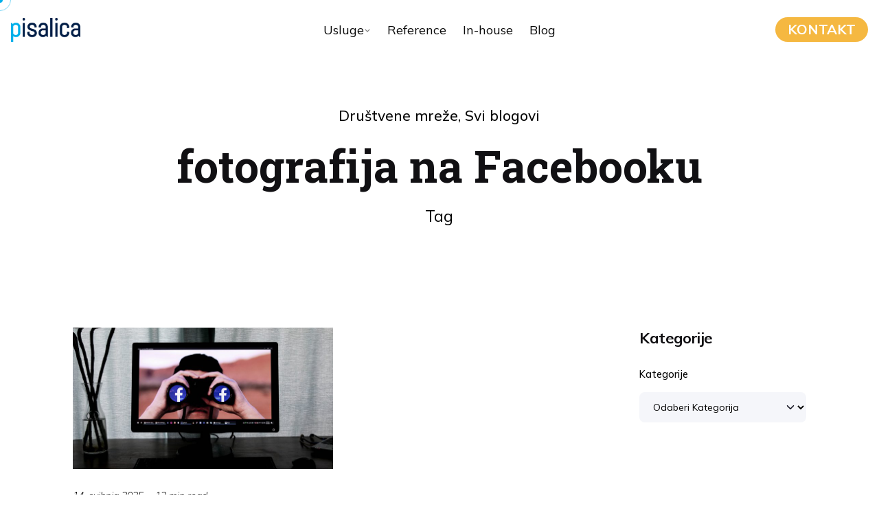

--- FILE ---
content_type: text/html; charset=UTF-8
request_url: https://pisalica.com/tag/fotografija-na-facebooku/
body_size: 101114
content:

<!DOCTYPE html>
<html lang="hr">
<head>
	<meta charset="UTF-8">
	<meta name="viewport" content="width=device-width, initial-scale=1">
<!-- Google Tag Manager -->
<script>(function(w,d,s,l,i){w[l]=w[l]||[];w[l].push({'gtm.start':
new Date().getTime(),event:'gtm.js'});var f=d.getElementsByTagName(s)[0],
j=d.createElement(s),dl=l!='dataLayer'?'&l='+l:'';j.async=true;j.src=
'https://www.googletagmanager.com/gtm.js?id='+i+dl;f.parentNode.insertBefore(j,f);
})(window,document,'script','dataLayer','GTM-5GNM9PH');</script>
<!-- End Google Tag Manager -->
	<meta name='robots' content='index, follow, max-image-preview:large, max-snippet:-1, max-video-preview:-1' />

	<!-- This site is optimized with the Yoast SEO plugin v26.1.1 - https://yoast.com/wordpress/plugins/seo/ -->
	<title>Arhiva fotografija na Facebooku - Pisalica</title>
	<link rel="canonical" href="https://pisalica.com/tag/fotografija-na-facebooku/" />
	<meta property="og:locale" content="hr_HR" />
	<meta property="og:type" content="article" />
	<meta property="og:title" content="Arhiva fotografija na Facebooku - Pisalica" />
	<meta property="og:url" content="https://pisalica.com/tag/fotografija-na-facebooku/" />
	<meta property="og:site_name" content="Pisalica" />
	<meta name="twitter:card" content="summary_large_image" />
	<script type="application/ld+json" class="yoast-schema-graph">{"@context":"https://schema.org","@graph":[{"@type":"CollectionPage","@id":"https://pisalica.com/tag/fotografija-na-facebooku/","url":"https://pisalica.com/tag/fotografija-na-facebooku/","name":"Arhiva fotografija na Facebooku - Pisalica","isPartOf":{"@id":"https://pisalica.com/#website"},"primaryImageOfPage":{"@id":"https://pisalica.com/tag/fotografija-na-facebooku/#primaryimage"},"image":{"@id":"https://pisalica.com/tag/fotografija-na-facebooku/#primaryimage"},"thumbnailUrl":"https://pisalica.com/wp-content/uploads/2017/01/Kako-napraviti-kvalitetnu-objavu-na-Facebooku_.jpg","breadcrumb":{"@id":"https://pisalica.com/tag/fotografija-na-facebooku/#breadcrumb"},"inLanguage":"hr"},{"@type":"ImageObject","inLanguage":"hr","@id":"https://pisalica.com/tag/fotografija-na-facebooku/#primaryimage","url":"https://pisalica.com/wp-content/uploads/2017/01/Kako-napraviti-kvalitetnu-objavu-na-Facebooku_.jpg","contentUrl":"https://pisalica.com/wp-content/uploads/2017/01/Kako-napraviti-kvalitetnu-objavu-na-Facebooku_.jpg","width":1200,"height":650},{"@type":"BreadcrumbList","@id":"https://pisalica.com/tag/fotografija-na-facebooku/#breadcrumb","itemListElement":[{"@type":"ListItem","position":1,"name":"Početna stranica","item":"https://pisalica.com/"},{"@type":"ListItem","position":2,"name":"fotografija na Facebooku"}]},{"@type":"WebSite","@id":"https://pisalica.com/#website","url":"https://pisalica.com/","name":"Pisalica","description":"","publisher":{"@id":"https://pisalica.com/#organization"},"potentialAction":[{"@type":"SearchAction","target":{"@type":"EntryPoint","urlTemplate":"https://pisalica.com/?s={search_term_string}"},"query-input":{"@type":"PropertyValueSpecification","valueRequired":true,"valueName":"search_term_string"}}],"inLanguage":"hr"},{"@type":"Organization","@id":"https://pisalica.com/#organization","name":"Pisalica","url":"https://pisalica.com/","logo":{"@type":"ImageObject","inLanguage":"hr","@id":"https://pisalica.com/#/schema/logo/image/","url":"https://pisalica.com/wp-content/uploads/2023/09/Linktree_profilna.png","contentUrl":"https://pisalica.com/wp-content/uploads/2023/09/Linktree_profilna.png","width":1080,"height":1080,"caption":"Pisalica"},"image":{"@id":"https://pisalica.com/#/schema/logo/image/"},"sameAs":["https://www.facebook.com/pisalica","https://www.linkedin.com/company/18149855/admin/dashboard/"]}]}</script>
	<!-- / Yoast SEO plugin. -->


<link rel="alternate" type="application/rss+xml" title="Pisalica &raquo; Kanal" href="https://pisalica.com/feed/" />
<link rel="alternate" type="application/rss+xml" title="Pisalica &raquo; Kanal komentara" href="https://pisalica.com/comments/feed/" />
<link rel="alternate" type="application/rss+xml" title="Pisalica &raquo; fotografija na Facebooku Kanal oznaka" href="https://pisalica.com/tag/fotografija-na-facebooku/feed/" />
<style id='wp-img-auto-sizes-contain-inline-css' type='text/css'>
img:is([sizes=auto i],[sizes^="auto," i]){contain-intrinsic-size:3000px 1500px}
/*# sourceURL=wp-img-auto-sizes-contain-inline-css */
</style>
<style id='wp-emoji-styles-inline-css' type='text/css'>

	img.wp-smiley, img.emoji {
		display: inline !important;
		border: none !important;
		box-shadow: none !important;
		height: 1em !important;
		width: 1em !important;
		margin: 0 0.07em !important;
		vertical-align: -0.1em !important;
		background: none !important;
		padding: 0 !important;
	}
/*# sourceURL=wp-emoji-styles-inline-css */
</style>
<style id='classic-theme-styles-inline-css' type='text/css'>
/*! This file is auto-generated */
.wp-block-button__link{color:#fff;background-color:#32373c;border-radius:9999px;box-shadow:none;text-decoration:none;padding:calc(.667em + 2px) calc(1.333em + 2px);font-size:1.125em}.wp-block-file__button{background:#32373c;color:#fff;text-decoration:none}
/*# sourceURL=/wp-includes/css/classic-themes.min.css */
</style>
<link rel='stylesheet' id='contact-form-7-css' href='https://pisalica.com/wp-content/plugins/contact-form-7/includes/css/styles.css?ver=6.1.2' type='text/css' media='all' />
<link rel='stylesheet' id='wpa-css-css' href='https://pisalica.com/wp-content/plugins/honeypot/includes/css/wpa.css?ver=2.3.04' type='text/css' media='all' />
<link rel='stylesheet' id='ohio-style-css' href='https://pisalica.com/wp-content/themes/ohio/style.css?ver=3.6.0' type='text/css' media='all' />
<style id='ohio-style-inline-css' type='text/css'>
 :root{--clb-color-primary:#00b0ea;--clb-color-fill:#f5f6fa;--clb-color-border:#b8bcc2;--clb-color-button:#f5b841;--clb-color-preloader-spinner:#00b0ea;--clb-color-preloader:#ffffff;--clb-text-font-family:'Mulish', sans-serif;--clb-text-font-size:22px;--clb-text-font-weight:400;--clb-text-font-style:normal;--clb-text-line-height:36px;--clb-text-light-mode-font-family:'Mulish', sans-serif;--clb-text-light-mode-font-size:22px;--clb-text-light-mode-font-weight:400;--clb-text-light-mode-font-style:normal;--clb-text-light-mode-line-height:36px;--clb-title-font-family:'Mulish', sans-serif;--clb-title-font-size:14px;--clb-title-font-weight:700;--clb-title-font-style:normal;--clb-title-line-height:20px;--clb-subtitle-font-family:'Mulish', sans-serif;--clb-subtitle-font-size:16px;--clb-subtitle-font-weight:400;--clb-subtitle-font-style:normal;--clb-subtitle-line-height:20px;}.heading .title .highlighted-text{background-image: linear-gradient(rgba(0,176,234,0.5), rgba(0,176,234,0.5));}button{font-family: 'Mulish', sans-serif;font-weight: 700;font-size: 18px;}ul.pagination li.page-item a{background:none !important;background-color:none !important;color:#00b0ea !important;}ul.pagination li.page-item a.-flat{color:#fff !important;}ul.pagination li.page-item a:hover{color:#00b0ea !important;}.footer-menu-pisalica li{text-align:center;}.footer-social-pisalica a:hover{background-image:none !important;}.single-post.dark-scheme .animated-holder > .headline-meta,.single-post.dark-scheme .animated-holder > .title,.single-post.dark-scheme .animated-holder > .post-meta-holder{color:#000 !important;}.logo-dynamic span.dark.hidden{display:none !important;}.header.-mobile .menu > .nav-item a{color: #0a0a0a !important;}@media screen and (max-width:768px){.logo-dynamic{display:none;}}.site-footer .page-container{--clb-container-width:1300px;}.site-footer{background-color:#010f19;}.site-footer .widget-title{font-family:'Roboto Slab', sans-serif;font-size:36px;font-weight:600;font-style:normal;line-height:44px;color:#ffffff;}.site-footer h6,.site-footer .widgets,.site-footer .scroll-top,.site-footer .color-switcher-item.dark,.site-footer .button,.site-footer input,.site-footer-copyright{font-family:'Mulish', sans-serif;font-size:22px;font-weight:500;font-style:normal;line-height:28px;color:#f9fffd;}.site-footer a:not(.-unlink){font-size:18px;line-height:50px;color:#00b0ea;}.site-footer-copyright .holder{font-size:14px;}.site-footer-copyright .holder a:not(.-unlink){color:#f5b841;}body.custom-cursor .circle-cursor-inner,body.custom-cursor .circle-cursor-inner.cursor-link-hover{background-color:#00b0ea;}body.custom-cursor .circle-cursor-outer,body.custom-cursor .circle-cursor-outer.cursor-link-hover{border-color:#00b0ea;}.header-wrap.page-container:not(.-full-w){--clb-container-width:1300px;}.header:not(.-sticky){background-color:#ffffff;}.header:not(.-sticky):not(.-mobile) .menu-blank,.header:not(.-sticky):not(.-mobile) .menu > li > a,.header:not(.-sticky) .hamburger-outer,.header:not(.-sticky) .branding-title,.header:not(.-sticky) .icon-button:not(.-overlay-button):not(.-small):not(.-extra-small),.header:not(.-sticky) .cart-button-total a,.header:not(.-sticky) .lang-dropdown{font-family:'Mulish', sans-serif;font-size:18px;font-weight:400;font-style:normal;line-height:24px;color:#0a0a0a;}.header:not(.-sticky):not(.-mobile):not(.light-typo):not(.dark-typo) .lang-dropdown{background-image: url("data:image/svg+xml,%3csvg xmlns='http://www.w3.org/2000/svg' viewBox='0 0 16 16'%3e%3cpath fill='none' stroke='%230a0a0a' stroke-linecap='round' stroke-linejoin='round' stroke-width='2' d='M2 5l6 6 6-6'/%3e%3c/svg%3e");}.-sticky:not(.-mobile) .menu-blank,.-sticky:not(.-mobile) .menu > li > a,.-sticky .hamburger-outer,.-sticky .branding-title,.-sticky .icon-button:not(.-overlay-button):not(.-small):not(.-extra-small),.-sticky .cart-button-total a,.-sticky .lang-dropdown{font-size:18px;font-style:normal;color:#000000;}.-sticky .menu-optional .lang-dropdown{background-image: url("data:image/svg+xml,%3csvg xmlns='http://www.w3.org/2000/svg' viewBox='0 0 16 16'%3e%3cpath fill='none' stroke='%23000000' stroke-linecap='round' stroke-linejoin='round' stroke-width='2' d='M2 5l6 6 6-6'/%3e%3c/svg%3e");}.menu-optional .button-group .button{--clb-color-white:#001e47;}.menu-optional .button-group .button:not(.page-link):not(.-dm-ignore){--clb-color-button:#00b0ea;}.hamburger-nav .details-column:not(.social-networks),.hamburger-nav .details-column:not(.social-networks) b{font-family:'Mulish', sans-serif;font-size:16px;font-weight:400;font-style:normal;line-height:20px;color:#0a0a0a;}@media screen and (max-width: 768px) { .header,.slide-in-overlay{opacity: 0;}}.header.-mobile .nav,.header.-mobile .slide-in-overlay .copyright,.header.-mobile .slide-in-overlay .lang-dropdown,.header.-mobile .slide-in-overlay .close-bar .icon-button:not(.-small){color:#0a0a0a;}.header.-mobile .slide-in-overlay .lang-dropdown{background-image: url("data:image/svg+xml,%3csvg xmlns='http://www.w3.org/2000/svg' viewBox='0 0 16 16'%3e%3cpath fill='none' stroke='%230a0a0a' stroke-linecap='round' stroke-linejoin='round' stroke-width='2' d='M2 5l6 6 6-6'/%3e%3c/svg%3e");}.page-headline::after{background-color:;}.page-headline .title{font-family:'Roboto Slab', sans-serif;font-weight:700;font-style:normal;}.breadcrumb,.filter-holder,.filter-holder select{font-family:'Mulish', sans-serif;font-weight:300;font-style:normal;}.project:not(.-layout8) .-with-slider .overlay{background-color:1;}.project .video-button:not(.-outlined) .icon-button{background-color:1;}h1{font-family:'Roboto Slab', sans-serif;font-size:72px;font-weight:700;font-style:normal;line-height:79.2px;letter-spacing:0.3px;}h2{font-family:'Roboto Slab', sans-serif;font-size:40px;font-weight:600;font-style:normal;line-height:56px;letter-spacing:0.3px;}h3{font-family:'Roboto Slab', sans-serif;font-size:36px;font-weight:500;font-style:normal;line-height:40px;letter-spacing:0.2px;}h4{font-family:'Mulish', sans-serif;font-size:30px;font-weight:700;font-style:normal;line-height:36px;}h5{font-family:'Mulish', sans-serif;font-size:28px;font-weight:600;font-style:normal;line-height:34px;}h6{font-family:'Mulish', sans-serif;font-size:26px;font-weight:500;font-style:normal;line-height:30px;}@media screen and (max-width: 768px) { :root { --clb-text-font-size:18px; } }@media screen and (max-width: 768px) { :root {  --clb-text-line-height:28px; } }@media screen and (max-width: 768px) { :root { --clb-subtitle-font-size:14px; } }@media screen and (max-width: 768px) { :root {  --clb-subtitle-line-height:20px; } }@media screen and (max-width: 768px) { h1 { font-size:50px; } }@media screen and (max-width: 768px) { h1 { line-height:60px; } }@media screen and (max-width: 768px) { h2 { font-size:34px; } }@media screen and (max-width: 768px) { h2 { line-height:40px; } }@media screen and (max-width: 1180px) { h3 { font-size:26px; } }@media screen and (max-width: 1180px) { h3 { line-height:30px; } } @media screen and (max-width: 768px) { h3 { font-size:26px; } }@media screen and (max-width: 768px) { h3 { line-height:30px; } }@media screen and (max-width: 768px) { h4 { font-size:24px; } }@media screen and (max-width: 768px) { h4 { line-height:28px; } }.blog-item .meta-holder{font-family:'Mulish', sans-serif;font-size:14px;font-weight:300;font-style:normal;}.blog-item .date{font-family:'Mulish', sans-serif;font-size:14px;font-weight:300;font-style:italic;}.blog-item .post-meta-estimate{font-family:'Mulish', sans-serif;font-size:14px;font-weight:300;font-style:italic;}.blog-item p{font-family:'Mulish', sans-serif;font-weight:400;font-style:normal;}.blog-item .category-holder .tag{font-size:15px;} @media screen and (min-width:1181px){.site-footer .branding .logo img{min-height:50px; height:50px;}.header .branding .logo img,.header .branding .logo-mobile img,.header .branding .logo-sticky-mobile img,.header .branding .logo-dynamic img{min-height:35px; height:35px;}.header.-sticky .branding .logo img,.header.-sticky .branding .logo-mobile img,.header.-sticky .branding .logo-sticky img,.header.-sticky .branding .logo-sticky-mobile img,.header.-sticky .branding .logo-dynamic img{min-height:35px; height:35px;}.header.-sticky:not(.-fixed):not(.header-8) .header-wrap{height:100px;}} @media screen and (min-width:769px) and (max-width:1180px){.site-footer .branding .logo img{min-height:50px; height:50px;}.header .branding .logo img,.header .branding .logo-mobile img,.header .branding .logo-sticky-mobile img,.header .branding .logo-dynamic img{min-height:35px; height:35px;}.header.-sticky .branding .logo img,.header.-sticky .branding .logo-mobile img,.header.-sticky .branding .logo-sticky img,.header.-sticky .branding .logo-sticky-mobile img,.header.-sticky .branding .logo-dynamic img{min-height:35px; height:35px;}} @media screen and (max-width:768px){.site-footer .branding .logo img{min-height:40px; height:40px;}.header .branding .logo img,.header .branding .logo-mobile img,.header .branding .logo-sticky-mobile img,.header .branding .logo-dynamic img{min-height:35px; height:35px;}.header.-sticky .branding .logo img,.header.-sticky .branding .logo-mobile img,.header.-sticky .branding .logo-sticky img,.header.-sticky .branding .logo-sticky-mobile img,.header.-sticky .branding .logo-dynamic img{min-height:35px; height:35px;}}
/*# sourceURL=ohio-style-inline-css */
</style>
<link rel='stylesheet' id='icon-pack-fontawesome-css' href='https://pisalica.com/wp-content/themes/ohio/assets/fonts/fa/css/all.css?ver=6.9' type='text/css' media='all' />
<script type="text/javascript" src="https://pisalica.com/wp-includes/js/jquery/jquery.min.js?ver=3.7.1" id="jquery-core-js"></script>
<script type="text/javascript" src="https://pisalica.com/wp-includes/js/jquery/jquery-migrate.min.js?ver=3.4.1" id="jquery-migrate-js"></script>
<link rel="EditURI" type="application/rsd+xml" title="RSD" href="https://pisalica.com/xmlrpc.php?rsd" />
<meta name="generator" content="WordPress 6.9" />
<meta name="generator" content="Elementor 3.32.4; features: additional_custom_breakpoints; settings: css_print_method-external, google_font-enabled, font_display-swap">
			<style>
				.e-con.e-parent:nth-of-type(n+4):not(.e-lazyloaded):not(.e-no-lazyload),
				.e-con.e-parent:nth-of-type(n+4):not(.e-lazyloaded):not(.e-no-lazyload) * {
					background-image: none !important;
				}
				@media screen and (max-height: 1024px) {
					.e-con.e-parent:nth-of-type(n+3):not(.e-lazyloaded):not(.e-no-lazyload),
					.e-con.e-parent:nth-of-type(n+3):not(.e-lazyloaded):not(.e-no-lazyload) * {
						background-image: none !important;
					}
				}
				@media screen and (max-height: 640px) {
					.e-con.e-parent:nth-of-type(n+2):not(.e-lazyloaded):not(.e-no-lazyload),
					.e-con.e-parent:nth-of-type(n+2):not(.e-lazyloaded):not(.e-no-lazyload) * {
						background-image: none !important;
					}
				}
			</style>
			<meta name="generator" content="Powered by Slider Revolution 6.7.37 - responsive, Mobile-Friendly Slider Plugin for WordPress with comfortable drag and drop interface." />
<link rel="icon" href="https://pisalica.com/wp-content/uploads/2023/07/cropped-DM_instagram_profilna-32x32.png" sizes="32x32" />
<link rel="icon" href="https://pisalica.com/wp-content/uploads/2023/07/cropped-DM_instagram_profilna-192x192.png" sizes="192x192" />
<link rel="apple-touch-icon" href="https://pisalica.com/wp-content/uploads/2023/07/cropped-DM_instagram_profilna-180x180.png" />
<meta name="msapplication-TileImage" content="https://pisalica.com/wp-content/uploads/2023/07/cropped-DM_instagram_profilna-270x270.png" />
<script>function setREVStartSize(e){
			//window.requestAnimationFrame(function() {
				window.RSIW = window.RSIW===undefined ? window.innerWidth : window.RSIW;
				window.RSIH = window.RSIH===undefined ? window.innerHeight : window.RSIH;
				try {
					var pw = document.getElementById(e.c).parentNode.offsetWidth,
						newh;
					pw = pw===0 || isNaN(pw) || (e.l=="fullwidth" || e.layout=="fullwidth") ? window.RSIW : pw;
					e.tabw = e.tabw===undefined ? 0 : parseInt(e.tabw);
					e.thumbw = e.thumbw===undefined ? 0 : parseInt(e.thumbw);
					e.tabh = e.tabh===undefined ? 0 : parseInt(e.tabh);
					e.thumbh = e.thumbh===undefined ? 0 : parseInt(e.thumbh);
					e.tabhide = e.tabhide===undefined ? 0 : parseInt(e.tabhide);
					e.thumbhide = e.thumbhide===undefined ? 0 : parseInt(e.thumbhide);
					e.mh = e.mh===undefined || e.mh=="" || e.mh==="auto" ? 0 : parseInt(e.mh,0);
					if(e.layout==="fullscreen" || e.l==="fullscreen")
						newh = Math.max(e.mh,window.RSIH);
					else{
						e.gw = Array.isArray(e.gw) ? e.gw : [e.gw];
						for (var i in e.rl) if (e.gw[i]===undefined || e.gw[i]===0) e.gw[i] = e.gw[i-1];
						e.gh = e.el===undefined || e.el==="" || (Array.isArray(e.el) && e.el.length==0)? e.gh : e.el;
						e.gh = Array.isArray(e.gh) ? e.gh : [e.gh];
						for (var i in e.rl) if (e.gh[i]===undefined || e.gh[i]===0) e.gh[i] = e.gh[i-1];
											
						var nl = new Array(e.rl.length),
							ix = 0,
							sl;
						e.tabw = e.tabhide>=pw ? 0 : e.tabw;
						e.thumbw = e.thumbhide>=pw ? 0 : e.thumbw;
						e.tabh = e.tabhide>=pw ? 0 : e.tabh;
						e.thumbh = e.thumbhide>=pw ? 0 : e.thumbh;
						for (var i in e.rl) nl[i] = e.rl[i]<window.RSIW ? 0 : e.rl[i];
						sl = nl[0];
						for (var i in nl) if (sl>nl[i] && nl[i]>0) { sl = nl[i]; ix=i;}
						var m = pw>(e.gw[ix]+e.tabw+e.thumbw) ? 1 : (pw-(e.tabw+e.thumbw)) / (e.gw[ix]);
						newh =  (e.gh[ix] * m) + (e.tabh + e.thumbh);
					}
					var el = document.getElementById(e.c);
					if (el!==null && el) el.style.height = newh+"px";
					el = document.getElementById(e.c+"_wrapper");
					if (el!==null && el) {
						el.style.height = newh+"px";
						el.style.display = "block";
					}
				} catch(e){
					console.log("Failure at Presize of Slider:" + e)
				}
			//});
		  };</script>
		<style type="text/css" id="wp-custom-css">
			


/* brojevi na filterima - PORTFOLIO*/
.portfolio-filter a .num {
	display: none;
} 

/* uklanjanje hover efekta za naslove u dropdownu s uslugama*/
.header:not(.-mobile) .menu .sub-menu-wide > li > a.menu-link:hover {
	 color:#010f19;
} 

/* centriranje filtera na stranici s referencama*/
.portfolio-filter{
	text-align:center;
} 

.button:not(.-outlined):not(.-text):not(.-flat):not(.wc-forward:first-child), a.button:not(.-outlined):not(.-text):not(.-flat):not(.wc-forward:first-child), input[type="submit"]{
  border-radius: 0px;

}

/* CTA u navigaciji*/

.btn-optional.button:not(.-outlined):not(.-text):not(.-flat):not(.-primary):not(.page-link):not(:hover){
  font-family: 'Mulish', sans-serif;
  font-size: 20px;
  color: #ffffff;
    border-radius: 25px;
} 

.button:not(.-outlined):not(.-text):not(.-flat):not(.wc-forward:first-child), a.button:not(.-outlined):not(.-text):not(.-flat):not(.wc-forward:first-child), input[type="submit"]{
  font-family: 'Mulish', sans-serif;
  font-size: 20px;
  color: #ffffff;
  background-color: #f5b841;
  padding: 10px 30px 10px 30px;
  border-radius: 25px;
} 

.button:not(.-outlined):not(.-text):not(.-flat):not(.wc-forward:first-child), a.button:not(.-outlined):not(.-text):not(.-flat):not(.wc-forward:first-child), input[type="submit"]{
  font-family: 'Mulish', sans-serif;
  font-size: 20px;
  color: #ffffff;
  background-color: #f5b841;
    border-radius: 25px;
} 

.btn-optional.button:not(.-outlined):not(.-text):not(.-flat):not(.-primary):not(.page-link):not(:hover){
    background-color: #f5b841;
    border-radius: 25px;
} 

.btn-optional.button:not(.-outlined):not(.-text):not(.-flat):not(.-primary):not(.page-link):not(:hover) {
   border-radius: 50px;
} 

.button:not(.-outlined):not(.-text):not(.-flat):not(.wc-forward:first-child), a.button:not(.-outlined):not(.-text):not(.-flat):not(.wc-forward:first-child), input[type="submit"]{
border-radius: 50px;
} 

.btn-optional.button:not(.-outlined):not(.-text):not(.-flat):not(.-primary):not(.page-link):not(:hover){
border-radius: 50px;
} 

/* FOOTER layout
.site-footer .widgets {
	padding-top: 200px;
	padding-bottom: 200px;
} 

.site-footer .widgets  .wp-block-heading{
 letter-spacing:0px;
} 
.site-footer .widgets .widgets-column{
	
} 

.lista-linkova-footer{
	
} 
*/
/* reference - element za djeljenje na dr.mrežama*/

.project .share-bar{
	display:none;
} 

.card.-contained:not(.-layout13){
	border-radius:0px;
} 
.card:not(.-contained) .image-holder{
	border-radius:0px;
} 



/* DROPDOWN/SELECT U KONTAKT FORMI - veličina placeholder texta*/
select, .select2-container--default .select2-selection--single .select2-selection__arrow > b{
 font-size: 14px;
}  



/*LIGHTMODE - boja pozadine odabrane kucice*/
.elementor-kit-10 input:focus:not([type="button"]):not([type="submit"]), .elementor-kit-10 textarea:focus, .elementor-kit-10 .elementor-field-textual:focus{
background-color: white;
}  


.elementor-kit-10 input[type="checkbox"]:checked:not([type="button"]), input[type="radio"]:checked{
background-color:#00b0ea;
}  


/************************************/
/*BLOG*/

/*dorpdown s filterima u sidebaru - KATEGORIJE*/
 


.elementor-kit-10 input:not([type="button"]):not([type="submit"]), .elementor-kit-10 textarea, .elementor-kit-10 .elementor-field-textual{
	background-color:#f5f6fa;
}  


select, .select2-container--default .select2-selection--single .select2-selection__arrow > b{
	background-color:#f5f6fa;
}  

/*Centriranje teksta "Published + datum na stranici otvorenog bloga*/
.meta-holder .meta-item:first-child {
	text-align:center;
}

/*uklanjanjne overlay elementa na istaknutim blogovima na stranicama usluga*/ 
.card:not(.-layout4):not(.-layout6) .overlay-details{
	display:none;
}


/* razmak između stavki u footeru-prva kolona*/
.widget:not(:first-child){
	margin-top:0vh;
}
#block-45 p{
	margin-bottom:0px;
	margin-top:0px;
}
#block-46 p{
	margin-bottom:0px;
	margin-top:0px;
}
#block-47 p,a{
	line-height:0px;
}




/*Ikone društvenih mreža u footeru u jedan red*/

@media (max-width: 781px){
.wp-block-columns:not(.is-not-stacked-on-mobile)>.wp-block-column {
	flex-basis:0%!important
} 
	h3 {
    line-height: 48px;
}

	.portfolio-filter{
    text-align:left;
}
	
.is-mobile-menu .mobile-overlay .copyright, .is-mobile-menu .mobile-overlay select{
	display:none;
}

.stranice-footer li{
	text-align:left;
}

}

		</style>
		<style id='wp-block-categories-inline-css' type='text/css'>
.wp-block-categories{box-sizing:border-box}.wp-block-categories.alignleft{margin-right:2em}.wp-block-categories.alignright{margin-left:2em}.wp-block-categories.wp-block-categories-dropdown.aligncenter{text-align:center}.wp-block-categories .wp-block-categories__label{display:block;width:100%}
/*# sourceURL=https://pisalica.com/wp-includes/blocks/categories/style.min.css */
</style>
<style id='wp-block-heading-inline-css' type='text/css'>
h1:where(.wp-block-heading).has-background,h2:where(.wp-block-heading).has-background,h3:where(.wp-block-heading).has-background,h4:where(.wp-block-heading).has-background,h5:where(.wp-block-heading).has-background,h6:where(.wp-block-heading).has-background{padding:1.25em 2.375em}h1.has-text-align-left[style*=writing-mode]:where([style*=vertical-lr]),h1.has-text-align-right[style*=writing-mode]:where([style*=vertical-rl]),h2.has-text-align-left[style*=writing-mode]:where([style*=vertical-lr]),h2.has-text-align-right[style*=writing-mode]:where([style*=vertical-rl]),h3.has-text-align-left[style*=writing-mode]:where([style*=vertical-lr]),h3.has-text-align-right[style*=writing-mode]:where([style*=vertical-rl]),h4.has-text-align-left[style*=writing-mode]:where([style*=vertical-lr]),h4.has-text-align-right[style*=writing-mode]:where([style*=vertical-rl]),h5.has-text-align-left[style*=writing-mode]:where([style*=vertical-lr]),h5.has-text-align-right[style*=writing-mode]:where([style*=vertical-rl]),h6.has-text-align-left[style*=writing-mode]:where([style*=vertical-lr]),h6.has-text-align-right[style*=writing-mode]:where([style*=vertical-rl]){rotate:180deg}
/*# sourceURL=https://pisalica.com/wp-includes/blocks/heading/style.min.css */
</style>
<style id='wp-block-image-inline-css' type='text/css'>
.wp-block-image>a,.wp-block-image>figure>a{display:inline-block}.wp-block-image img{box-sizing:border-box;height:auto;max-width:100%;vertical-align:bottom}@media not (prefers-reduced-motion){.wp-block-image img.hide{visibility:hidden}.wp-block-image img.show{animation:show-content-image .4s}}.wp-block-image[style*=border-radius] img,.wp-block-image[style*=border-radius]>a{border-radius:inherit}.wp-block-image.has-custom-border img{box-sizing:border-box}.wp-block-image.aligncenter{text-align:center}.wp-block-image.alignfull>a,.wp-block-image.alignwide>a{width:100%}.wp-block-image.alignfull img,.wp-block-image.alignwide img{height:auto;width:100%}.wp-block-image .aligncenter,.wp-block-image .alignleft,.wp-block-image .alignright,.wp-block-image.aligncenter,.wp-block-image.alignleft,.wp-block-image.alignright{display:table}.wp-block-image .aligncenter>figcaption,.wp-block-image .alignleft>figcaption,.wp-block-image .alignright>figcaption,.wp-block-image.aligncenter>figcaption,.wp-block-image.alignleft>figcaption,.wp-block-image.alignright>figcaption{caption-side:bottom;display:table-caption}.wp-block-image .alignleft{float:left;margin:.5em 1em .5em 0}.wp-block-image .alignright{float:right;margin:.5em 0 .5em 1em}.wp-block-image .aligncenter{margin-left:auto;margin-right:auto}.wp-block-image :where(figcaption){margin-bottom:1em;margin-top:.5em}.wp-block-image.is-style-circle-mask img{border-radius:9999px}@supports ((-webkit-mask-image:none) or (mask-image:none)) or (-webkit-mask-image:none){.wp-block-image.is-style-circle-mask img{border-radius:0;-webkit-mask-image:url('data:image/svg+xml;utf8,<svg viewBox="0 0 100 100" xmlns="http://www.w3.org/2000/svg"><circle cx="50" cy="50" r="50"/></svg>');mask-image:url('data:image/svg+xml;utf8,<svg viewBox="0 0 100 100" xmlns="http://www.w3.org/2000/svg"><circle cx="50" cy="50" r="50"/></svg>');mask-mode:alpha;-webkit-mask-position:center;mask-position:center;-webkit-mask-repeat:no-repeat;mask-repeat:no-repeat;-webkit-mask-size:contain;mask-size:contain}}:root :where(.wp-block-image.is-style-rounded img,.wp-block-image .is-style-rounded img){border-radius:9999px}.wp-block-image figure{margin:0}.wp-lightbox-container{display:flex;flex-direction:column;position:relative}.wp-lightbox-container img{cursor:zoom-in}.wp-lightbox-container img:hover+button{opacity:1}.wp-lightbox-container button{align-items:center;backdrop-filter:blur(16px) saturate(180%);background-color:#5a5a5a40;border:none;border-radius:4px;cursor:zoom-in;display:flex;height:20px;justify-content:center;opacity:0;padding:0;position:absolute;right:16px;text-align:center;top:16px;width:20px;z-index:100}@media not (prefers-reduced-motion){.wp-lightbox-container button{transition:opacity .2s ease}}.wp-lightbox-container button:focus-visible{outline:3px auto #5a5a5a40;outline:3px auto -webkit-focus-ring-color;outline-offset:3px}.wp-lightbox-container button:hover{cursor:pointer;opacity:1}.wp-lightbox-container button:focus{opacity:1}.wp-lightbox-container button:focus,.wp-lightbox-container button:hover,.wp-lightbox-container button:not(:hover):not(:active):not(.has-background){background-color:#5a5a5a40;border:none}.wp-lightbox-overlay{box-sizing:border-box;cursor:zoom-out;height:100vh;left:0;overflow:hidden;position:fixed;top:0;visibility:hidden;width:100%;z-index:100000}.wp-lightbox-overlay .close-button{align-items:center;cursor:pointer;display:flex;justify-content:center;min-height:40px;min-width:40px;padding:0;position:absolute;right:calc(env(safe-area-inset-right) + 16px);top:calc(env(safe-area-inset-top) + 16px);z-index:5000000}.wp-lightbox-overlay .close-button:focus,.wp-lightbox-overlay .close-button:hover,.wp-lightbox-overlay .close-button:not(:hover):not(:active):not(.has-background){background:none;border:none}.wp-lightbox-overlay .lightbox-image-container{height:var(--wp--lightbox-container-height);left:50%;overflow:hidden;position:absolute;top:50%;transform:translate(-50%,-50%);transform-origin:top left;width:var(--wp--lightbox-container-width);z-index:9999999999}.wp-lightbox-overlay .wp-block-image{align-items:center;box-sizing:border-box;display:flex;height:100%;justify-content:center;margin:0;position:relative;transform-origin:0 0;width:100%;z-index:3000000}.wp-lightbox-overlay .wp-block-image img{height:var(--wp--lightbox-image-height);min-height:var(--wp--lightbox-image-height);min-width:var(--wp--lightbox-image-width);width:var(--wp--lightbox-image-width)}.wp-lightbox-overlay .wp-block-image figcaption{display:none}.wp-lightbox-overlay button{background:none;border:none}.wp-lightbox-overlay .scrim{background-color:#fff;height:100%;opacity:.9;position:absolute;width:100%;z-index:2000000}.wp-lightbox-overlay.active{visibility:visible}@media not (prefers-reduced-motion){.wp-lightbox-overlay.active{animation:turn-on-visibility .25s both}.wp-lightbox-overlay.active img{animation:turn-on-visibility .35s both}.wp-lightbox-overlay.show-closing-animation:not(.active){animation:turn-off-visibility .35s both}.wp-lightbox-overlay.show-closing-animation:not(.active) img{animation:turn-off-visibility .25s both}.wp-lightbox-overlay.zoom.active{animation:none;opacity:1;visibility:visible}.wp-lightbox-overlay.zoom.active .lightbox-image-container{animation:lightbox-zoom-in .4s}.wp-lightbox-overlay.zoom.active .lightbox-image-container img{animation:none}.wp-lightbox-overlay.zoom.active .scrim{animation:turn-on-visibility .4s forwards}.wp-lightbox-overlay.zoom.show-closing-animation:not(.active){animation:none}.wp-lightbox-overlay.zoom.show-closing-animation:not(.active) .lightbox-image-container{animation:lightbox-zoom-out .4s}.wp-lightbox-overlay.zoom.show-closing-animation:not(.active) .lightbox-image-container img{animation:none}.wp-lightbox-overlay.zoom.show-closing-animation:not(.active) .scrim{animation:turn-off-visibility .4s forwards}}@keyframes show-content-image{0%{visibility:hidden}99%{visibility:hidden}to{visibility:visible}}@keyframes turn-on-visibility{0%{opacity:0}to{opacity:1}}@keyframes turn-off-visibility{0%{opacity:1;visibility:visible}99%{opacity:0;visibility:visible}to{opacity:0;visibility:hidden}}@keyframes lightbox-zoom-in{0%{transform:translate(calc((-100vw + var(--wp--lightbox-scrollbar-width))/2 + var(--wp--lightbox-initial-left-position)),calc(-50vh + var(--wp--lightbox-initial-top-position))) scale(var(--wp--lightbox-scale))}to{transform:translate(-50%,-50%) scale(1)}}@keyframes lightbox-zoom-out{0%{transform:translate(-50%,-50%) scale(1);visibility:visible}99%{visibility:visible}to{transform:translate(calc((-100vw + var(--wp--lightbox-scrollbar-width))/2 + var(--wp--lightbox-initial-left-position)),calc(-50vh + var(--wp--lightbox-initial-top-position))) scale(var(--wp--lightbox-scale));visibility:hidden}}
/*# sourceURL=https://pisalica.com/wp-includes/blocks/image/style.min.css */
</style>
<style id='wp-block-image-theme-inline-css' type='text/css'>
:root :where(.wp-block-image figcaption){color:#555;font-size:13px;text-align:center}.is-dark-theme :root :where(.wp-block-image figcaption){color:#ffffffa6}.wp-block-image{margin:0 0 1em}
/*# sourceURL=https://pisalica.com/wp-includes/blocks/image/theme.min.css */
</style>
<style id='wp-block-list-inline-css' type='text/css'>
ol,ul{box-sizing:border-box}:root :where(.wp-block-list.has-background){padding:1.25em 2.375em}
/*# sourceURL=https://pisalica.com/wp-includes/blocks/list/style.min.css */
</style>
<style id='wp-block-tag-cloud-inline-css' type='text/css'>
.wp-block-tag-cloud{box-sizing:border-box}.wp-block-tag-cloud.aligncenter{justify-content:center;text-align:center}.wp-block-tag-cloud a{display:inline-block;margin-right:5px}.wp-block-tag-cloud span{display:inline-block;margin-left:5px;text-decoration:none}:root :where(.wp-block-tag-cloud.is-style-outline){display:flex;flex-wrap:wrap;gap:1ch}:root :where(.wp-block-tag-cloud.is-style-outline a){border:1px solid;font-size:unset!important;margin-right:0;padding:1ch 2ch;text-decoration:none!important}
/*# sourceURL=https://pisalica.com/wp-includes/blocks/tag-cloud/style.min.css */
</style>
<style id='wp-block-columns-inline-css' type='text/css'>
.wp-block-columns{box-sizing:border-box;display:flex;flex-wrap:wrap!important}@media (min-width:782px){.wp-block-columns{flex-wrap:nowrap!important}}.wp-block-columns{align-items:normal!important}.wp-block-columns.are-vertically-aligned-top{align-items:flex-start}.wp-block-columns.are-vertically-aligned-center{align-items:center}.wp-block-columns.are-vertically-aligned-bottom{align-items:flex-end}@media (max-width:781px){.wp-block-columns:not(.is-not-stacked-on-mobile)>.wp-block-column{flex-basis:100%!important}}@media (min-width:782px){.wp-block-columns:not(.is-not-stacked-on-mobile)>.wp-block-column{flex-basis:0;flex-grow:1}.wp-block-columns:not(.is-not-stacked-on-mobile)>.wp-block-column[style*=flex-basis]{flex-grow:0}}.wp-block-columns.is-not-stacked-on-mobile{flex-wrap:nowrap!important}.wp-block-columns.is-not-stacked-on-mobile>.wp-block-column{flex-basis:0;flex-grow:1}.wp-block-columns.is-not-stacked-on-mobile>.wp-block-column[style*=flex-basis]{flex-grow:0}:where(.wp-block-columns){margin-bottom:1.75em}:where(.wp-block-columns.has-background){padding:1.25em 2.375em}.wp-block-column{flex-grow:1;min-width:0;overflow-wrap:break-word;word-break:break-word}.wp-block-column.is-vertically-aligned-top{align-self:flex-start}.wp-block-column.is-vertically-aligned-center{align-self:center}.wp-block-column.is-vertically-aligned-bottom{align-self:flex-end}.wp-block-column.is-vertically-aligned-stretch{align-self:stretch}.wp-block-column.is-vertically-aligned-bottom,.wp-block-column.is-vertically-aligned-center,.wp-block-column.is-vertically-aligned-top{width:100%}
/*# sourceURL=https://pisalica.com/wp-includes/blocks/columns/style.min.css */
</style>
<style id='wp-block-paragraph-inline-css' type='text/css'>
.is-small-text{font-size:.875em}.is-regular-text{font-size:1em}.is-large-text{font-size:2.25em}.is-larger-text{font-size:3em}.has-drop-cap:not(:focus):first-letter{float:left;font-size:8.4em;font-style:normal;font-weight:100;line-height:.68;margin:.05em .1em 0 0;text-transform:uppercase}body.rtl .has-drop-cap:not(:focus):first-letter{float:none;margin-left:.1em}p.has-drop-cap.has-background{overflow:hidden}:root :where(p.has-background){padding:1.25em 2.375em}:where(p.has-text-color:not(.has-link-color)) a{color:inherit}p.has-text-align-left[style*="writing-mode:vertical-lr"],p.has-text-align-right[style*="writing-mode:vertical-rl"]{rotate:180deg}
/*# sourceURL=https://pisalica.com/wp-includes/blocks/paragraph/style.min.css */
</style>
<style id='wp-block-spacer-inline-css' type='text/css'>
.wp-block-spacer{clear:both}
/*# sourceURL=https://pisalica.com/wp-includes/blocks/spacer/style.min.css */
</style>
<style id='global-styles-inline-css' type='text/css'>
:root{--wp--preset--aspect-ratio--square: 1;--wp--preset--aspect-ratio--4-3: 4/3;--wp--preset--aspect-ratio--3-4: 3/4;--wp--preset--aspect-ratio--3-2: 3/2;--wp--preset--aspect-ratio--2-3: 2/3;--wp--preset--aspect-ratio--16-9: 16/9;--wp--preset--aspect-ratio--9-16: 9/16;--wp--preset--color--black: #000000;--wp--preset--color--cyan-bluish-gray: #abb8c3;--wp--preset--color--white: #ffffff;--wp--preset--color--pale-pink: #f78da7;--wp--preset--color--vivid-red: #cf2e2e;--wp--preset--color--luminous-vivid-orange: #ff6900;--wp--preset--color--luminous-vivid-amber: #fcb900;--wp--preset--color--light-green-cyan: #7bdcb5;--wp--preset--color--vivid-green-cyan: #00d084;--wp--preset--color--pale-cyan-blue: #8ed1fc;--wp--preset--color--vivid-cyan-blue: #0693e3;--wp--preset--color--vivid-purple: #9b51e0;--wp--preset--color--brand-color: #00b0ea;--wp--preset--color--beige-dark: #A1824F;--wp--preset--color--dark-strong: #24262B;--wp--preset--color--dark-light: #32353C;--wp--preset--color--grey-strong: #838998;--wp--preset--gradient--vivid-cyan-blue-to-vivid-purple: linear-gradient(135deg,rgb(6,147,227) 0%,rgb(155,81,224) 100%);--wp--preset--gradient--light-green-cyan-to-vivid-green-cyan: linear-gradient(135deg,rgb(122,220,180) 0%,rgb(0,208,130) 100%);--wp--preset--gradient--luminous-vivid-amber-to-luminous-vivid-orange: linear-gradient(135deg,rgb(252,185,0) 0%,rgb(255,105,0) 100%);--wp--preset--gradient--luminous-vivid-orange-to-vivid-red: linear-gradient(135deg,rgb(255,105,0) 0%,rgb(207,46,46) 100%);--wp--preset--gradient--very-light-gray-to-cyan-bluish-gray: linear-gradient(135deg,rgb(238,238,238) 0%,rgb(169,184,195) 100%);--wp--preset--gradient--cool-to-warm-spectrum: linear-gradient(135deg,rgb(74,234,220) 0%,rgb(151,120,209) 20%,rgb(207,42,186) 40%,rgb(238,44,130) 60%,rgb(251,105,98) 80%,rgb(254,248,76) 100%);--wp--preset--gradient--blush-light-purple: linear-gradient(135deg,rgb(255,206,236) 0%,rgb(152,150,240) 100%);--wp--preset--gradient--blush-bordeaux: linear-gradient(135deg,rgb(254,205,165) 0%,rgb(254,45,45) 50%,rgb(107,0,62) 100%);--wp--preset--gradient--luminous-dusk: linear-gradient(135deg,rgb(255,203,112) 0%,rgb(199,81,192) 50%,rgb(65,88,208) 100%);--wp--preset--gradient--pale-ocean: linear-gradient(135deg,rgb(255,245,203) 0%,rgb(182,227,212) 50%,rgb(51,167,181) 100%);--wp--preset--gradient--electric-grass: linear-gradient(135deg,rgb(202,248,128) 0%,rgb(113,206,126) 100%);--wp--preset--gradient--midnight: linear-gradient(135deg,rgb(2,3,129) 0%,rgb(40,116,252) 100%);--wp--preset--font-size--small: 14px;--wp--preset--font-size--medium: 20px;--wp--preset--font-size--large: 17px;--wp--preset--font-size--x-large: 42px;--wp--preset--font-size--extra-small: 13px;--wp--preset--font-size--normal: 15px;--wp--preset--font-size--larger: 20px;--wp--preset--spacing--20: 0.44rem;--wp--preset--spacing--30: 0.67rem;--wp--preset--spacing--40: 1rem;--wp--preset--spacing--50: 1.5rem;--wp--preset--spacing--60: 2.25rem;--wp--preset--spacing--70: 3.38rem;--wp--preset--spacing--80: 5.06rem;--wp--preset--shadow--natural: 6px 6px 9px rgba(0, 0, 0, 0.2);--wp--preset--shadow--deep: 12px 12px 50px rgba(0, 0, 0, 0.4);--wp--preset--shadow--sharp: 6px 6px 0px rgba(0, 0, 0, 0.2);--wp--preset--shadow--outlined: 6px 6px 0px -3px rgb(255, 255, 255), 6px 6px rgb(0, 0, 0);--wp--preset--shadow--crisp: 6px 6px 0px rgb(0, 0, 0);}:where(.is-layout-flex){gap: 0.5em;}:where(.is-layout-grid){gap: 0.5em;}body .is-layout-flex{display: flex;}.is-layout-flex{flex-wrap: wrap;align-items: center;}.is-layout-flex > :is(*, div){margin: 0;}body .is-layout-grid{display: grid;}.is-layout-grid > :is(*, div){margin: 0;}:where(.wp-block-columns.is-layout-flex){gap: 2em;}:where(.wp-block-columns.is-layout-grid){gap: 2em;}:where(.wp-block-post-template.is-layout-flex){gap: 1.25em;}:where(.wp-block-post-template.is-layout-grid){gap: 1.25em;}.has-black-color{color: var(--wp--preset--color--black) !important;}.has-cyan-bluish-gray-color{color: var(--wp--preset--color--cyan-bluish-gray) !important;}.has-white-color{color: var(--wp--preset--color--white) !important;}.has-pale-pink-color{color: var(--wp--preset--color--pale-pink) !important;}.has-vivid-red-color{color: var(--wp--preset--color--vivid-red) !important;}.has-luminous-vivid-orange-color{color: var(--wp--preset--color--luminous-vivid-orange) !important;}.has-luminous-vivid-amber-color{color: var(--wp--preset--color--luminous-vivid-amber) !important;}.has-light-green-cyan-color{color: var(--wp--preset--color--light-green-cyan) !important;}.has-vivid-green-cyan-color{color: var(--wp--preset--color--vivid-green-cyan) !important;}.has-pale-cyan-blue-color{color: var(--wp--preset--color--pale-cyan-blue) !important;}.has-vivid-cyan-blue-color{color: var(--wp--preset--color--vivid-cyan-blue) !important;}.has-vivid-purple-color{color: var(--wp--preset--color--vivid-purple) !important;}.has-black-background-color{background-color: var(--wp--preset--color--black) !important;}.has-cyan-bluish-gray-background-color{background-color: var(--wp--preset--color--cyan-bluish-gray) !important;}.has-white-background-color{background-color: var(--wp--preset--color--white) !important;}.has-pale-pink-background-color{background-color: var(--wp--preset--color--pale-pink) !important;}.has-vivid-red-background-color{background-color: var(--wp--preset--color--vivid-red) !important;}.has-luminous-vivid-orange-background-color{background-color: var(--wp--preset--color--luminous-vivid-orange) !important;}.has-luminous-vivid-amber-background-color{background-color: var(--wp--preset--color--luminous-vivid-amber) !important;}.has-light-green-cyan-background-color{background-color: var(--wp--preset--color--light-green-cyan) !important;}.has-vivid-green-cyan-background-color{background-color: var(--wp--preset--color--vivid-green-cyan) !important;}.has-pale-cyan-blue-background-color{background-color: var(--wp--preset--color--pale-cyan-blue) !important;}.has-vivid-cyan-blue-background-color{background-color: var(--wp--preset--color--vivid-cyan-blue) !important;}.has-vivid-purple-background-color{background-color: var(--wp--preset--color--vivid-purple) !important;}.has-black-border-color{border-color: var(--wp--preset--color--black) !important;}.has-cyan-bluish-gray-border-color{border-color: var(--wp--preset--color--cyan-bluish-gray) !important;}.has-white-border-color{border-color: var(--wp--preset--color--white) !important;}.has-pale-pink-border-color{border-color: var(--wp--preset--color--pale-pink) !important;}.has-vivid-red-border-color{border-color: var(--wp--preset--color--vivid-red) !important;}.has-luminous-vivid-orange-border-color{border-color: var(--wp--preset--color--luminous-vivid-orange) !important;}.has-luminous-vivid-amber-border-color{border-color: var(--wp--preset--color--luminous-vivid-amber) !important;}.has-light-green-cyan-border-color{border-color: var(--wp--preset--color--light-green-cyan) !important;}.has-vivid-green-cyan-border-color{border-color: var(--wp--preset--color--vivid-green-cyan) !important;}.has-pale-cyan-blue-border-color{border-color: var(--wp--preset--color--pale-cyan-blue) !important;}.has-vivid-cyan-blue-border-color{border-color: var(--wp--preset--color--vivid-cyan-blue) !important;}.has-vivid-purple-border-color{border-color: var(--wp--preset--color--vivid-purple) !important;}.has-vivid-cyan-blue-to-vivid-purple-gradient-background{background: var(--wp--preset--gradient--vivid-cyan-blue-to-vivid-purple) !important;}.has-light-green-cyan-to-vivid-green-cyan-gradient-background{background: var(--wp--preset--gradient--light-green-cyan-to-vivid-green-cyan) !important;}.has-luminous-vivid-amber-to-luminous-vivid-orange-gradient-background{background: var(--wp--preset--gradient--luminous-vivid-amber-to-luminous-vivid-orange) !important;}.has-luminous-vivid-orange-to-vivid-red-gradient-background{background: var(--wp--preset--gradient--luminous-vivid-orange-to-vivid-red) !important;}.has-very-light-gray-to-cyan-bluish-gray-gradient-background{background: var(--wp--preset--gradient--very-light-gray-to-cyan-bluish-gray) !important;}.has-cool-to-warm-spectrum-gradient-background{background: var(--wp--preset--gradient--cool-to-warm-spectrum) !important;}.has-blush-light-purple-gradient-background{background: var(--wp--preset--gradient--blush-light-purple) !important;}.has-blush-bordeaux-gradient-background{background: var(--wp--preset--gradient--blush-bordeaux) !important;}.has-luminous-dusk-gradient-background{background: var(--wp--preset--gradient--luminous-dusk) !important;}.has-pale-ocean-gradient-background{background: var(--wp--preset--gradient--pale-ocean) !important;}.has-electric-grass-gradient-background{background: var(--wp--preset--gradient--electric-grass) !important;}.has-midnight-gradient-background{background: var(--wp--preset--gradient--midnight) !important;}.has-small-font-size{font-size: var(--wp--preset--font-size--small) !important;}.has-medium-font-size{font-size: var(--wp--preset--font-size--medium) !important;}.has-large-font-size{font-size: var(--wp--preset--font-size--large) !important;}.has-x-large-font-size{font-size: var(--wp--preset--font-size--x-large) !important;}
:where(.wp-block-columns.is-layout-flex){gap: 2em;}:where(.wp-block-columns.is-layout-grid){gap: 2em;}
/*# sourceURL=global-styles-inline-css */
</style>
<style id='core-block-supports-inline-css' type='text/css'>
.wp-container-core-column-is-layout-61f4b1a0 > :where(:not(.alignleft):not(.alignright):not(.alignfull)){max-width:40px;margin-left:auto !important;margin-right:auto !important;}.wp-container-core-column-is-layout-61f4b1a0 > .alignwide{max-width:40px;}.wp-container-core-column-is-layout-61f4b1a0 .alignfull{max-width:none;}.wp-container-core-columns-is-layout-9d6595d7{flex-wrap:nowrap;}
/*# sourceURL=core-block-supports-inline-css */
</style>
<link rel='stylesheet' id='ohio-global-fonts-css' href='//fonts.googleapis.com/css?family=Roboto+Slab%3A100%2C200%2C300%2C400%2C500%2C600%2C700%2C800%2C900%7CMulish%3A200%2C300%2C400%2C500%2C600%2C700%2C800%2C900%2C200i%2C300i%2C400i%2C500i%2C600i%2C700i%2C800i%2C900i%7CRoboto+Slab%3A900%2C800%2C700%2C600%2C500%2C400%2C300%2C200%2C100%7CMulish%3A900i%2C800i%2C700i%2C600i%2C500i%2C400i%2C300i%2C200i%2C900%2C800%2C700%2C600%2C500%2C400%2C300%2C200%26subset%3Dcyrillic%2Ccyrillic-ext%2Cgreek%2Cgreek-ext%2Clatin-ext%2Cvietnamese%2Ccyrillic%2Ccyrillic-ext%2Clatin-ext%2Cvietnamese%2Ccyrillic%2Ccyrillic-ext%2Clatin-ext%2Cvietnamese%2Ccyrillic%2Ccyrillic-ext%2Clatin-ext%2Cvietnamese%2Cvietnamese%2Clatin-ext%2Cgreek-ext%2Cgreek%2Ccyrillic-ext%2Ccyrillic%2Cvietnamese%2Clatin-ext%2Ccyrillic-ext%2Ccyrillic%2Ccyrillic%2Ccyrillic-ext%2Clatin-ext%2Cvietnamese%2Ccyrillic%2Ccyrillic-ext%2Clatin-ext%2Cvietnamese%2Cvietnamese%2Clatin-ext%2Ccyrillic-ext%2Ccyrillic%2Ccyrillic%2Ccyrillic-ext%2Clatin-ext%2Cvietnamese%2Ccyrillic%2Ccyrillic-ext%2Cgreek%2Cgreek-ext%2Clatin-ext%2Cvietnamese%2Ccyrillic%2Ccyrillic-ext%2Cgreek%2Cgreek-ext%2Clatin-ext%2Cvietnamese%2Ccyrillic%2Ccyrillic-ext%2Cgreek%2Cgreek-ext%2Clatin-ext%2Cvietnamese%2Ccyrillic%2Ccyrillic-ext%2Clatin-ext%2Cvietnamese%2Ccyrillic%2Ccyrillic-ext%2Clatin-ext%2Cvietnamese%2Ccyrillic%2Ccyrillic-ext%2Clatin-ext%2Cvietnamese%2Ccyrillic%2Ccyrillic-ext%2Clatin-ext%2Cvietnamese%2Ccyrillic%2Ccyrillic-ext%2Clatin-ext%2Cvietnamese%2Ccyrillic%2Ccyrillic-ext%2Clatin-ext%2Cvietnamese%2Cvietnamese%2Clatin-ext%2Ccyrillic-ext%2Ccyrillic%26display%3Dswap&#038;ver=6.9' type='text/css' media='all' />
<link rel='stylesheet' id='rs-plugin-settings-css' href='//pisalica.com/wp-content/plugins/slider-revolution/sr6/assets/css/rs6.css?ver=6.7.37' type='text/css' media='all' />
<style id='rs-plugin-settings-inline-css' type='text/css'>
#rs-demo-id {}
/*# sourceURL=rs-plugin-settings-inline-css */
</style>
</head>
<body class="archive tag tag-fotografija-na-facebooku tag-186 wp-embed-responsive wp-theme-ohio hfeed ohio-theme-3.6.0 with-header-3 with-left-mobile-hamburger with-fixed-search with-headline with-spacer with-fixed-header links-underline icon-buttons-animation custom-cursor global-page-animation elementor-default elementor-kit-10">
	<!-- Google Tag Manager (noscript) -->
<noscript><iframe src="https://www.googletagmanager.com/ns.html?id=GTM-5GNM9PH"
height="0" width="0" style="display:none;visibility:hidden"></iframe></noscript>
<!-- End Google Tag Manager (noscript) -->
			<div id="page" class="site">

		
    <ul class="elements-bar left -unlist dynamic-typo">

                    <li>

<a href="#" class="scroll-top -undash -unlink -small-t vc_hidden-md vc_hidden-sm vc_hidden-xs">

	
		<div class="scroll-top-bar">
			<div class="scroll-track"></div>
		</div>

	
	<div class="scroll-top-holder titles-typo">
		Scroll to top	</div>
</a>

</li>
        
    </ul>

    <ul class="elements-bar right -unlist dynamic-typo">

                    <li>
</li>
                    <li>
</li>
                
    </ul>
		
    <div class="circle-cursor circle-cursor-outer"></div>
    <div class="circle-cursor circle-cursor-inner">
        <svg width="21" height="21" viewBox="0 0 21 21" fill="none" xmlns="http://www.w3.org/2000/svg">
            <path d="M2.06055 0H20.0605V18H17.0605V5.12155L2.12132 20.0608L0 17.9395L14.9395 3H2.06055V0Z"/>
        </svg>
    </div>

		<a class="skip-link screen-reader-text" href="#main">Skip to content</a>

		
		
		    			

			
<header id="masthead" class="header header-3 -fixed header-dynamic-typo extended-menu">
	<div class="header-wrap page-container">
		<div class="header-wrap-inner">
			<div class="left-part">

				
									<div class="mobile-hamburger -left">
						
<button class="hamburger-button" data-js="hamburger" aria-label="Hamburger">
    <div class="hamburger icon-button" tabindex="0">
        <i class="icon"></i>
    </div>
    </button>					</div>
				
	        	
<div class="branding">
	<a class="branding-title titles-typo -undash -unlink" href="https://pisalica.com/" rel="home">
		<div class="logo with-mobile">

			
				<img src="https://pisalica.com/wp-content/uploads/2023/08/Pisalica-logo_dvobojna_RGB_2-e1717490569711.png" class=""  srcset="https://pisalica.com/wp-content/uploads/2023/08/Pisalica-logo_dvobojna_RGB_2-1-e1717490550120.png 2x" alt="Pisalica">
				
				
					</div>

		
			<div class="logo-mobile">
				<img src="https://pisalica.com/wp-content/uploads/2023/08/Pisalica-logo_dvobojna_RGB_2-1-e1717490550120.png" class="" alt="Pisalica">

				
			</div>

		
		<div class="logo-sticky">

							
				<img src="https://pisalica.com/wp-content/uploads/2023/08/Pisalica-logo_dvobojna_RGB_2-e1717490569711.png" class=""  srcset="https://pisalica.com/wp-content/uploads/2023/08/Pisalica-logo_dvobojna_RGB_2-1-e1717490550120.png 2x" alt="Pisalica">

				
			
		</div>

		
			<div class="logo-sticky-mobile">

				<img src="https://pisalica.com/wp-content/uploads/2023/08/Pisalica-logo_dvobojna_RGB_2-1-e1717490550120.png" class="" alt="Pisalica">

				
			</div>

		
		<div class="logo-dynamic">
			<span class="dark hidden">
				
					<img src="https://pisalica.com/wp-content/uploads/2023/08/Pisalica-logo_dvobojna_RGB_2-e1717490569711.png"  srcset="https://pisalica.com/wp-content/uploads/2023/08/Pisalica-logo_dvobojna_RGB_2-1-e1717490550120.png 2x" alt="Pisalica">

							</span>
			<span class="light hidden">
				
					<img src="https://pisalica.com/wp-content/uploads/2023/08/Pisalica-logo_dvobojna_RGB_2-e1717490569711.png"  srcset="https://pisalica.com/wp-content/uploads/2023/08/Pisalica-logo_dvobojna_RGB_2-1-e1717490550120.png 2x" alt="Pisalica">

							</span>
		</div>
	</a>
</div>
	
			</div>

	        <div class="right-part right">
	            
<nav id="site-navigation" class="nav with-mobile-menu with-multi-level-indicators with-highlighted-menu hide-mobile-menu-images hide-mobile-menu-descriptions" data-mobile-menu-second-click-link="1">

    <div class="slide-in-overlay menu-slide-in-overlay">
        <div class="overlay"></div>
        <div class="close-bar">
            <button class="icon-button -overlay-button" data-js="close-popup" aria-label="Close">
                <i class="icon">
    <svg class="default" width="14" height="14" viewBox="0 0 14 14" fill="none" xmlns="http://www.w3.org/2000/svg">
        <path d="M14 1.41L12.59 0L7 5.59L1.41 0L0 1.41L5.59 7L0 12.59L1.41 14L7 8.41L12.59 14L14 12.59L8.41 7L14 1.41Z"></path>
    </svg>
</i>
            </button>

            

        </div>
        <div class="holder">
            <div id="mega-menu-wrap" class="nav-container">

                <ul id="menu-primary" class="menu"><li id="nav-menu-item-224044-69750a4826fdd" class="mega-menu-item nav-item menu-item-depth-0 has-submenu "><a href="#" class="menu-link -undash -unlink main-menu-link item-title"><span>Usluge</span><div class="has-submenu-icon">
				<i class="icon menu-plus">
					<svg width="14" height="14" viewBox="0 0 14 14" fill="none" xmlns="http://www.w3.org/2000/svg">
						<path d="M14 8H8V14H6V8H0V6H6V0H8V6H14V8Z"/>
					</svg>
				</i><i class="menu-chevron"><svg fill="currentColor" xmlns="http://www.w3.org/2000/svg" width="10" height="10" viewBox="0 0 24 24"><path d="M0 7.33l2.829-2.83 9.175 9.339 9.167-9.339 2.829 2.83-11.996 12.17z"/></svg></i></div></a>
<ul class="menu-depth-1 sub-menu sub-menu-wide">
	<li id="nav-menu-item-224225-69750a4826fed" class="mega-menu-item sub-nav-item menu-item-depth-1 has-submenu "><a href="#" class="menu-link -undash -unlink sub-menu-link "><span>SADRŽAJ</span><div class="has-submenu-icon">
				<i class="icon menu-plus">
					<svg width="14" height="14" viewBox="0 0 14 14" fill="none" xmlns="http://www.w3.org/2000/svg">
						<path d="M14 8H8V14H6V8H0V6H6V0H8V6H14V8Z"/>
					</svg>
				</i><i class="menu-chevron"><svg fill="currentColor" xmlns="http://www.w3.org/2000/svg" width="10" height="10" viewBox="0 0 24 24"><path d="M0 7.33l2.829-2.83 9.175 9.339 9.167-9.339 2.829 2.83-11.996 12.17z"/></svg></i></div></a>
	<ul class="menu-depth-2 sub-sub-menu">
		<li id="nav-menu-item-224045-69750a4826ff6" class="mega-menu-item sub-nav-item menu-item-depth-2 "><a href="https://pisalica.com/content-marketing/" class="menu-link -undash -unlink sub-menu-link "><span>Content Marketing</span></a></li>
		<li id="nav-menu-item-225848-69750a4826ffe" class="mega-menu-item sub-nav-item menu-item-depth-2 "><a href="https://pisalica.com/copywriting/" class="menu-link -undash -unlink sub-menu-link "><span>Copywriting</span></a></li>
		<li id="nav-menu-item-225847-69750a4827004" class="mega-menu-item sub-nav-item menu-item-depth-2 "><a href="https://pisalica.com/drustvene-mreze/" class="menu-link -undash -unlink sub-menu-link "><span>Društvene mreže</span></a></li>
	</ul>
</li>
	<li id="nav-menu-item-224229-69750a482700b" class="mega-menu-item sub-nav-item menu-item-depth-1 has-submenu "><a href="#" class="menu-link -undash -unlink sub-menu-link "><span>STRATEGIJE</span><div class="has-submenu-icon">
				<i class="icon menu-plus">
					<svg width="14" height="14" viewBox="0 0 14 14" fill="none" xmlns="http://www.w3.org/2000/svg">
						<path d="M14 8H8V14H6V8H0V6H6V0H8V6H14V8Z"/>
					</svg>
				</i><i class="menu-chevron"><svg fill="currentColor" xmlns="http://www.w3.org/2000/svg" width="10" height="10" viewBox="0 0 24 24"><path d="M0 7.33l2.829-2.83 9.175 9.339 9.167-9.339 2.829 2.83-11.996 12.17z"/></svg></i></div></a>
	<ul class="menu-depth-2 sub-sub-menu">
		<li id="nav-menu-item-225851-69750a4827011" class="mega-menu-item sub-nav-item menu-item-depth-2 "><a href="https://pisalica.com/seo-optimizacija/" class="menu-link -undash -unlink sub-menu-link "><span>SEO optimizacija web stranice</span></a></li>
		<li id="nav-menu-item-225850-69750a4827017" class="mega-menu-item sub-nav-item menu-item-depth-2 "><a href="https://pisalica.com/komunikacijska-strategija/" class="menu-link -undash -unlink sub-menu-link "><span>Komunikacijska strategija</span></a></li>
		<li id="nav-menu-item-225849-69750a482701c" class="mega-menu-item sub-nav-item menu-item-depth-2 "><a href="https://pisalica.com/brend-strategija/" class="menu-link -undash -unlink sub-menu-link "><span>Brend strategija</span></a></li>
	</ul>
</li>
	<li id="nav-menu-item-224230-69750a4827022" class="mega-menu-item sub-nav-item menu-item-depth-1 has-submenu "><a href="#" class="menu-link -undash -unlink sub-menu-link "><span>DIZAJN</span><div class="has-submenu-icon">
				<i class="icon menu-plus">
					<svg width="14" height="14" viewBox="0 0 14 14" fill="none" xmlns="http://www.w3.org/2000/svg">
						<path d="M14 8H8V14H6V8H0V6H6V0H8V6H14V8Z"/>
					</svg>
				</i><i class="menu-chevron"><svg fill="currentColor" xmlns="http://www.w3.org/2000/svg" width="10" height="10" viewBox="0 0 24 24"><path d="M0 7.33l2.829-2.83 9.175 9.339 9.167-9.339 2.829 2.83-11.996 12.17z"/></svg></i></div></a>
	<ul class="menu-depth-2 sub-sub-menu">
		<li id="nav-menu-item-225854-69750a4827028" class="mega-menu-item sub-nav-item menu-item-depth-2 "><a href="https://pisalica.com/graficki-dizajn/" class="menu-link -undash -unlink sub-menu-link "><span>Grafički dizajn</span></a></li>
		<li id="nav-menu-item-225853-69750a482702d" class="mega-menu-item sub-nav-item menu-item-depth-2 "><a href="https://pisalica.com/web-dizajn/" class="menu-link -undash -unlink sub-menu-link "><span>Web dizajn</span></a></li>
	</ul>
</li>
	<li id="nav-menu-item-229661-69750a4827033" class="mega-menu-item sub-nav-item menu-item-depth-1 has-submenu "><a href="#" class="menu-link -undash -unlink sub-menu-link "><span>PROMOCIJA</span><div class="has-submenu-icon">
				<i class="icon menu-plus">
					<svg width="14" height="14" viewBox="0 0 14 14" fill="none" xmlns="http://www.w3.org/2000/svg">
						<path d="M14 8H8V14H6V8H0V6H6V0H8V6H14V8Z"/>
					</svg>
				</i><i class="menu-chevron"><svg fill="currentColor" xmlns="http://www.w3.org/2000/svg" width="10" height="10" viewBox="0 0 24 24"><path d="M0 7.33l2.829-2.83 9.175 9.339 9.167-9.339 2.829 2.83-11.996 12.17z"/></svg></i></div></a>
	<ul class="menu-depth-2 sub-sub-menu">
		<li id="nav-menu-item-229662-69750a4827039" class="mega-menu-item sub-nav-item menu-item-depth-2 "><a href="/google-ads/" class="menu-link -undash -unlink sub-menu-link "><span>Google Ads</span></a></li>
		<li id="nav-menu-item-229663-69750a482703e" class="mega-menu-item sub-nav-item menu-item-depth-2 "><a href="/meta-ads/" class="menu-link -undash -unlink sub-menu-link "><span>Meta Ads</span></a></li>
		<li id="nav-menu-item-229664-69750a4827043" class="mega-menu-item sub-nav-item menu-item-depth-2 "><a href="/zakup-medija/" class="menu-link -undash -unlink sub-menu-link "><span>Zakup medija</span></a></li>
	</ul>
</li>
</ul>
</li>
<li id="nav-menu-item-224042-69750a482704b" class="mega-menu-item nav-item menu-item-depth-0 "><a href="https://pisalica.com/reference/" class="menu-link -undash -unlink main-menu-link item-title"><span>Reference</span></a></li>
<li id="nav-menu-item-224043-69750a4827053" class="mega-menu-item nav-item menu-item-depth-0 "><a href="https://pisalica.com/in-house-edukacije/" class="menu-link -undash -unlink main-menu-link item-title"><span>In-house</span></a></li>
<li id="nav-menu-item-224224-69750a482705a" class="mega-menu-item nav-item menu-item-depth-0 "><a href="https://pisalica.com/blog/" class="menu-link -undash -unlink main-menu-link item-title"><span>Blog</span></a></li>
</ul><ul id="mobile-menu" class="mobile-menu menu"><li id="nav-menu-item-224044-69750a48272fc" class="mega-menu-item nav-item menu-item-depth-0 has-submenu "><a href="#" class="menu-link -undash -unlink main-menu-link item-title"><span>Usluge</span><div class="has-submenu-icon">
				<i class="icon menu-plus">
					<svg width="14" height="14" viewBox="0 0 14 14" fill="none" xmlns="http://www.w3.org/2000/svg">
						<path d="M14 8H8V14H6V8H0V6H6V0H8V6H14V8Z"/>
					</svg>
				</i><i class="menu-chevron"><svg fill="currentColor" xmlns="http://www.w3.org/2000/svg" width="10" height="10" viewBox="0 0 24 24"><path d="M0 7.33l2.829-2.83 9.175 9.339 9.167-9.339 2.829 2.83-11.996 12.17z"/></svg></i></div></a>
<ul class="menu-depth-1 sub-menu sub-menu-wide">
	<li id="nav-menu-item-224225-69750a4827307" class="mega-menu-item sub-nav-item menu-item-depth-1 has-submenu "><a href="#" class="menu-link -undash -unlink sub-menu-link "><span>SADRŽAJ</span><div class="has-submenu-icon">
				<i class="icon menu-plus">
					<svg width="14" height="14" viewBox="0 0 14 14" fill="none" xmlns="http://www.w3.org/2000/svg">
						<path d="M14 8H8V14H6V8H0V6H6V0H8V6H14V8Z"/>
					</svg>
				</i><i class="menu-chevron"><svg fill="currentColor" xmlns="http://www.w3.org/2000/svg" width="10" height="10" viewBox="0 0 24 24"><path d="M0 7.33l2.829-2.83 9.175 9.339 9.167-9.339 2.829 2.83-11.996 12.17z"/></svg></i></div></a>
	<ul class="menu-depth-2 sub-sub-menu">
		<li id="nav-menu-item-224045-69750a482730e" class="mega-menu-item sub-nav-item menu-item-depth-2 "><a href="https://pisalica.com/content-marketing/" class="menu-link -undash -unlink sub-menu-link "><span>Content Marketing</span></a></li>
		<li id="nav-menu-item-225848-69750a4827315" class="mega-menu-item sub-nav-item menu-item-depth-2 "><a href="https://pisalica.com/copywriting/" class="menu-link -undash -unlink sub-menu-link "><span>Copywriting</span></a></li>
		<li id="nav-menu-item-225847-69750a482731a" class="mega-menu-item sub-nav-item menu-item-depth-2 "><a href="https://pisalica.com/drustvene-mreze/" class="menu-link -undash -unlink sub-menu-link "><span>Društvene mreže</span></a></li>
	</ul>
</li>
	<li id="nav-menu-item-224229-69750a4827321" class="mega-menu-item sub-nav-item menu-item-depth-1 has-submenu "><a href="#" class="menu-link -undash -unlink sub-menu-link "><span>STRATEGIJE</span><div class="has-submenu-icon">
				<i class="icon menu-plus">
					<svg width="14" height="14" viewBox="0 0 14 14" fill="none" xmlns="http://www.w3.org/2000/svg">
						<path d="M14 8H8V14H6V8H0V6H6V0H8V6H14V8Z"/>
					</svg>
				</i><i class="menu-chevron"><svg fill="currentColor" xmlns="http://www.w3.org/2000/svg" width="10" height="10" viewBox="0 0 24 24"><path d="M0 7.33l2.829-2.83 9.175 9.339 9.167-9.339 2.829 2.83-11.996 12.17z"/></svg></i></div></a>
	<ul class="menu-depth-2 sub-sub-menu">
		<li id="nav-menu-item-225851-69750a4827327" class="mega-menu-item sub-nav-item menu-item-depth-2 "><a href="https://pisalica.com/seo-optimizacija/" class="menu-link -undash -unlink sub-menu-link "><span>SEO optimizacija web stranice</span></a></li>
		<li id="nav-menu-item-225850-69750a482732c" class="mega-menu-item sub-nav-item menu-item-depth-2 "><a href="https://pisalica.com/komunikacijska-strategija/" class="menu-link -undash -unlink sub-menu-link "><span>Komunikacijska strategija</span></a></li>
		<li id="nav-menu-item-225849-69750a4827332" class="mega-menu-item sub-nav-item menu-item-depth-2 "><a href="https://pisalica.com/brend-strategija/" class="menu-link -undash -unlink sub-menu-link "><span>Brend strategija</span></a></li>
	</ul>
</li>
	<li id="nav-menu-item-224230-69750a4827338" class="mega-menu-item sub-nav-item menu-item-depth-1 has-submenu "><a href="#" class="menu-link -undash -unlink sub-menu-link "><span>DIZAJN</span><div class="has-submenu-icon">
				<i class="icon menu-plus">
					<svg width="14" height="14" viewBox="0 0 14 14" fill="none" xmlns="http://www.w3.org/2000/svg">
						<path d="M14 8H8V14H6V8H0V6H6V0H8V6H14V8Z"/>
					</svg>
				</i><i class="menu-chevron"><svg fill="currentColor" xmlns="http://www.w3.org/2000/svg" width="10" height="10" viewBox="0 0 24 24"><path d="M0 7.33l2.829-2.83 9.175 9.339 9.167-9.339 2.829 2.83-11.996 12.17z"/></svg></i></div></a>
	<ul class="menu-depth-2 sub-sub-menu">
		<li id="nav-menu-item-225854-69750a482733d" class="mega-menu-item sub-nav-item menu-item-depth-2 "><a href="https://pisalica.com/graficki-dizajn/" class="menu-link -undash -unlink sub-menu-link "><span>Grafički dizajn</span></a></li>
		<li id="nav-menu-item-225853-69750a4827343" class="mega-menu-item sub-nav-item menu-item-depth-2 "><a href="https://pisalica.com/web-dizajn/" class="menu-link -undash -unlink sub-menu-link "><span>Web dizajn</span></a></li>
	</ul>
</li>
	<li id="nav-menu-item-229661-69750a4827349" class="mega-menu-item sub-nav-item menu-item-depth-1 has-submenu "><a href="#" class="menu-link -undash -unlink sub-menu-link "><span>PROMOCIJA</span><div class="has-submenu-icon">
				<i class="icon menu-plus">
					<svg width="14" height="14" viewBox="0 0 14 14" fill="none" xmlns="http://www.w3.org/2000/svg">
						<path d="M14 8H8V14H6V8H0V6H6V0H8V6H14V8Z"/>
					</svg>
				</i><i class="menu-chevron"><svg fill="currentColor" xmlns="http://www.w3.org/2000/svg" width="10" height="10" viewBox="0 0 24 24"><path d="M0 7.33l2.829-2.83 9.175 9.339 9.167-9.339 2.829 2.83-11.996 12.17z"/></svg></i></div></a>
	<ul class="menu-depth-2 sub-sub-menu">
		<li id="nav-menu-item-229662-69750a482734e" class="mega-menu-item sub-nav-item menu-item-depth-2 "><a href="/google-ads/" class="menu-link -undash -unlink sub-menu-link "><span>Google Ads</span></a></li>
		<li id="nav-menu-item-229663-69750a4827353" class="mega-menu-item sub-nav-item menu-item-depth-2 "><a href="/meta-ads/" class="menu-link -undash -unlink sub-menu-link "><span>Meta Ads</span></a></li>
		<li id="nav-menu-item-229664-69750a4827358" class="mega-menu-item sub-nav-item menu-item-depth-2 "><a href="/zakup-medija/" class="menu-link -undash -unlink sub-menu-link "><span>Zakup medija</span></a></li>
	</ul>
</li>
</ul>
</li>
<li id="nav-menu-item-224042-69750a4827360" class="mega-menu-item nav-item menu-item-depth-0 "><a href="https://pisalica.com/reference/" class="menu-link -undash -unlink main-menu-link item-title"><span>Reference</span></a></li>
<li id="nav-menu-item-224043-69750a4827368" class="mega-menu-item nav-item menu-item-depth-0 "><a href="https://pisalica.com/in-house-edukacije/" class="menu-link -undash -unlink main-menu-link item-title"><span>In-house</span></a></li>
<li id="nav-menu-item-224224-69750a482736f" class="mega-menu-item nav-item menu-item-depth-0 "><a href="https://pisalica.com/blog/" class="menu-link -undash -unlink main-menu-link item-title"><span>Blog</span></a></li>
</ul>


            </div>
            <div class="copyright">

                <p>© 2023. Pisalica agencija</p><p><a href="#">Politika privatnost</a> | <a href="#">Terms of Service</a></p>
            </div>

            
        </div>

        

    </div>
</nav>
	            

	<ul class="menu-optional -unlist">

		
		
			<li class="button-group">
				

			<a href="/kontakt/" class="button -small btn-optional" target="">
			KONTAKT		</a>
	
	
			</li>

		
		
		
	</ul>

	            
				
				
	            <div class="close-menu"></div>
	        </div>
	    </div>
	</div>
</header>


		
		
		<div id="content" class="site-content" data-mobile-menu-resolution="768">

			
			<div class="header-cap header-2"></div>

			
    
<div class="page-headline subheader_excluded -center">

	
			<div class="bg-image"></div>
	
	<div class="holder">
		<div class="page-container">
			<div class="animated-holder">
				<div class="headline-meta">
					<div class="category-holder no-divider"><a class="category -unlink"  href="https://pisalica.com/category/drustvene-mreze/" rel="category tag"> Društvene mreže</a> <a class="category -unlink"  href="https://pisalica.com/category/svi-blogovi/" rel="category tag"> Svi blogovi</a></div>
					
									</div>

				<h1 class="title">fotografija na Facebooku</h1>

									<div class="post-meta-holder">
						Tag					</div>
				
			</div>
		</div>
	</div>
</div>

    
    <div class="page-container bottom-offset top-offset">

        
        <div id="primary" class="page-content content-area -with-right-sidebar">
            <main id="main" class="site-main">
                <div class="vc_row archive-holder ohio-masonry" data-lazy-container="posts">

                    <div class="vc_col-lg-6 vc_col-md-6 vc_col-xs-12 grid-item masonry-block"  data-lazy-item="" data-lazy-scope="posts">
<div class="blog-item card -layout1 -img-scale"  >
	<a class="-unlink" href="https://pisalica.com/objave-na-facebooku/" data-cursor-class="cursor-link" aria-label="Kako napraviti kvalitetne objave na Facebooku?">
		<figure class="image-holder" >

							<img class="blog-archive-image" src="https://pisalica.com/wp-content/uploads/2017/01/Kako-napraviti-kvalitetnu-objavu-na-Facebooku_-1024x555.jpg" srcset="https://pisalica.com/wp-content/uploads/2017/01/Kako-napraviti-kvalitetnu-objavu-na-Facebooku_-1024x555.jpg 1024w, https://pisalica.com/wp-content/uploads/2017/01/Kako-napraviti-kvalitetnu-objavu-na-Facebooku_-300x163.jpg 300w, https://pisalica.com/wp-content/uploads/2017/01/Kako-napraviti-kvalitetnu-objavu-na-Facebooku_-768x416.jpg 768w, https://pisalica.com/wp-content/uploads/2017/01/Kako-napraviti-kvalitetnu-objavu-na-Facebooku_-600x325.jpg 600w, https://pisalica.com/wp-content/uploads/2017/01/Kako-napraviti-kvalitetnu-objavu-na-Facebooku_.jpg 1200w" sizes="(max-width: 640px) 100vw, 640px" alt="" >
			
			<div class="overlay-details -fade-up">
							</div>
		</figure>
	</a>
	<div class="card-details -left">
					<div class="headline-meta -small-t">
									<div class="date">14. svibnja 2025.</div>
													<span class="post-meta-estimate">12 min read					</span>
							</div>
				<div class="heading title">
			<h4 class="title">
								<a class="-undash" href="https://pisalica.com/objave-na-facebooku/">
					Kako napraviti kvalitetne objave na Facebooku?				</a>
			</h4>
		</div>
							<div class="category-holder -with-tag">
				
									<a class="tag" rel="tag" href="https://pisalica.com/category/drustvene-mreze/">Društvene mreže</a>
									<a class="tag" rel="tag" href="https://pisalica.com/category/svi-blogovi/">Svi blogovi</a>
							</div>
				            <a class="button -text" href="https://pisalica.com/objave-na-facebooku/">
			    Read More		        <i class="icon -right">
		        	<svg class="default" xmlns="http://www.w3.org/2000/svg" height="24" viewBox="0 -960 960 960" width="24"><path d="M646-442.5H170v-75h476L426.5-737l53.5-53 310 310-310 310-53.5-53L646-442.5Z"/></svg>
		        </i>
			</a>
        	</div>
</div>
</div>                </div>

                <div class="pagination-standard"><ul class="pagination -center-flex -default -unlist"><li class="page-item"><a href="https://pisalica.com/tag/fotografija-na-facebooku/" class="page-link button -unlink -pagination -default" aria-label="Page">1</a></li></ul></div>                
            </main>
        </div>

        
            <div class="page-sidebar sidebar-right -default">
                <aside id="secondary" class="widgets">
                    <section id="block-18" class="widget widget_block">
<h4 class="wp-block-heading">Kategorije</h4>
</section><section id="block-16" class="widget widget_block widget_categories"><div class="wp-block-categories-dropdown wp-block-categories"><label class="wp-block-categories__label" for="wp-block-categories-1">Kategorije</label><select  name='category_name' id='wp-block-categories-1' class='postform'>
	<option value='-1'>Odaberi Kategorija</option>
	<option class="level-0" value="brend-strategija">Brend strategija&nbsp;&nbsp;(11)</option>
	<option class="level-0" value="content-marketing">Content marketing&nbsp;&nbsp;(43)</option>
	<option class="level-0" value="copywriting">Copywriting&nbsp;&nbsp;(30)</option>
	<option class="level-0" value="drustvene-mreze">Društvene mreže&nbsp;&nbsp;(50)</option>
	<option class="level-0" value="fotografiranje-proizvoda">Fotografiranje proizvoda&nbsp;&nbsp;(4)</option>
	<option class="level-0" value="google-ads">Google Ads&nbsp;&nbsp;(5)</option>
	<option class="level-0" value="graficki-dizajn">Grafički dizajn&nbsp;&nbsp;(2)</option>
	<option class="level-0" value="komunikacijska-strategija">Komunikacijska strategija&nbsp;&nbsp;(22)</option>
	<option class="level-0" value="meta-ads">Meta Ads&nbsp;&nbsp;(15)</option>
	<option class="level-0" value="poslovanje">Poslovanje&nbsp;&nbsp;(18)</option>
	<option class="level-0" value="seo-optimizacija">SEO optimizacija&nbsp;&nbsp;(11)</option>
	<option class="level-0" value="svi-blogovi">Svi blogovi&nbsp;&nbsp;(299)</option>
	<option class="level-0" value="web-dizajn">Web dizajn&nbsp;&nbsp;(16)</option>
	<option class="level-0" value="zakup-medija">Zakup medija&nbsp;&nbsp;(4)</option>
</select><script type="text/javascript">
/* <![CDATA[ */
( ( [ dropdownId, homeUrl ] ) => {
		const dropdown = document.getElementById( dropdownId );
		function onSelectChange() {
			setTimeout( () => {
				if ( 'escape' === dropdown.dataset.lastkey ) {
					return;
				}
				if ( dropdown.value && dropdown instanceof HTMLSelectElement ) {
					const url = new URL( homeUrl );
					url.searchParams.set( dropdown.name, dropdown.value );
					location.href = url.href;
				}
			}, 250 );
		}
		function onKeyUp( event ) {
			if ( 'Escape' === event.key ) {
				dropdown.dataset.lastkey = 'escape';
			} else {
				delete dropdown.dataset.lastkey;
			}
		}
		function onClick() {
			delete dropdown.dataset.lastkey;
		}
		dropdown.addEventListener( 'keyup', onKeyUp );
		dropdown.addEventListener( 'click', onClick );
		dropdown.addEventListener( 'change', onSelectChange );
	} )( ["wp-block-categories-1","https://pisalica.com"] );
//# sourceURL=build_dropdown_script_block_core_categories
/* ]]> */
</script>

</div></section><section id="block-49" class="widget widget_block">
<div style="height:100px" aria-hidden="true" class="wp-block-spacer"></div>
</section><section id="block-53" class="widget widget_block">
<h4 class="wp-block-heading">Oznake</h4>
</section><section id="block-55" class="widget widget_block widget_tag_cloud"><p class="is-style-default wp-block-tag-cloud"><a href="https://pisalica.com/tag/blog/" class="tag-cloud-link tag-link-18 tag-link-position-1" style="font-size: 13.80487804878pt;" aria-label="Blog (10 stavki)">Blog</a>
<a href="https://pisalica.com/tag/brendiranje/" class="tag-cloud-link tag-link-495 tag-link-position-2" style="font-size: 10.560975609756pt;" aria-label="brendiranje (6 stavki)">brendiranje</a>
<a href="https://pisalica.com/tag/buyer-persona/" class="tag-cloud-link tag-link-315 tag-link-position-3" style="font-size: 8pt;" aria-label="buyer persona (4 stavke)">buyer persona</a>
<a href="https://pisalica.com/tag/call-to-action/" class="tag-cloud-link tag-link-112 tag-link-position-4" style="font-size: 8pt;" aria-label="call to action (4 stavke)">call to action</a>
<a href="https://pisalica.com/tag/content/" class="tag-cloud-link tag-link-390 tag-link-position-5" style="font-size: 16.19512195122pt;" aria-label="content (14 stavki)">content</a>
<a href="https://pisalica.com/tag/content-marketing/" class="tag-cloud-link tag-link-406 tag-link-position-6" style="font-size: 9.3658536585366pt;" aria-label="content marketing (5 stavki)">content marketing</a>
<a href="https://pisalica.com/tag/copywriter/" class="tag-cloud-link tag-link-225 tag-link-position-7" style="font-size: 8pt;" aria-label="copywriter (4 stavke)">copywriter</a>
<a href="https://pisalica.com/tag/copywriting/" class="tag-cloud-link tag-link-248 tag-link-position-8" style="font-size: 11.414634146341pt;" aria-label="copywriting (7 stavki)">copywriting</a>
<a href="https://pisalica.com/tag/digitalni-marketing/" class="tag-cloud-link tag-link-105 tag-link-position-9" style="font-size: 17.560975609756pt;" aria-label="digitalni marketing (17 stavki)">digitalni marketing</a>
<a href="https://pisalica.com/tag/drustvene-mreze/" class="tag-cloud-link tag-link-364 tag-link-position-10" style="font-size: 22pt;" aria-label="društvene mreže (32 stavke)">društvene mreže</a>
<a href="https://pisalica.com/tag/e-mail-marketing/" class="tag-cloud-link tag-link-196 tag-link-position-11" style="font-size: 9.3658536585366pt;" aria-label="e-mail marketing (5 stavki)">e-mail marketing</a>
<a href="https://pisalica.com/tag/edukacija/" class="tag-cloud-link tag-link-434 tag-link-position-12" style="font-size: 10.560975609756pt;" aria-label="edukacija (6 stavki)">edukacija</a>
<a href="https://pisalica.com/tag/facebook/" class="tag-cloud-link tag-link-184 tag-link-position-13" style="font-size: 18.585365853659pt;" aria-label="Facebook (20 stavki)">Facebook</a>
<a href="https://pisalica.com/tag/facebook-oglasavanje/" class="tag-cloud-link tag-link-107 tag-link-position-14" style="font-size: 9.3658536585366pt;" aria-label="facebook oglašavanje (5 stavki)">facebook oglašavanje</a>
<a href="https://pisalica.com/tag/google-analytics/" class="tag-cloud-link tag-link-272 tag-link-position-15" style="font-size: 8pt;" aria-label="google analytics (4 stavke)">google analytics</a>
<a href="https://pisalica.com/tag/instagram/" class="tag-cloud-link tag-link-396 tag-link-position-16" style="font-size: 20.463414634146pt;" aria-label="instagram (26 stavki)">instagram</a>
<a href="https://pisalica.com/tag/internet-marketing/" class="tag-cloud-link tag-link-636 tag-link-position-17" style="font-size: 10.560975609756pt;" aria-label="internet marketing (6 stavki)">internet marketing</a>
<a href="https://pisalica.com/tag/izrada-web-stranice/" class="tag-cloud-link tag-link-227 tag-link-position-18" style="font-size: 10.560975609756pt;" aria-label="izrada web stranice (6 stavki)">izrada web stranice</a>
<a href="https://pisalica.com/tag/kljucne-rijeci/" class="tag-cloud-link tag-link-356 tag-link-position-19" style="font-size: 9.3658536585366pt;" aria-label="ključne riječi (5 stavki)">ključne riječi</a>
<a href="https://pisalica.com/tag/landing-page/" class="tag-cloud-link tag-link-386 tag-link-position-20" style="font-size: 8pt;" aria-label="landing page (4 stavke)">landing page</a>
<a href="https://pisalica.com/tag/linkedin/" class="tag-cloud-link tag-link-450 tag-link-position-21" style="font-size: 12.268292682927pt;" aria-label="linkedin (8 stavki)">linkedin</a>
<a href="https://pisalica.com/tag/marketing/" class="tag-cloud-link tag-link-156 tag-link-position-22" style="font-size: 17.90243902439pt;" aria-label="marketing (18 stavki)">marketing</a>
<a href="https://pisalica.com/tag/mjesecna-retrospektiva/" class="tag-cloud-link tag-link-620 tag-link-position-23" style="font-size: 8pt;" aria-label="mjesečna retrospektiva (4 stavke)">mjesečna retrospektiva</a>
<a href="https://pisalica.com/tag/naslov/" class="tag-cloud-link tag-link-431 tag-link-position-24" style="font-size: 8pt;" aria-label="naslov (4 stavke)">naslov</a>
<a href="https://pisalica.com/tag/natjecaj-za-posao/" class="tag-cloud-link tag-link-238 tag-link-position-25" style="font-size: 9.3658536585366pt;" aria-label="natječaj za posao (5 stavki)">natječaj za posao</a>
<a href="https://pisalica.com/tag/newsletter/" class="tag-cloud-link tag-link-182 tag-link-position-26" style="font-size: 11.414634146341pt;" aria-label="newsletter (7 stavki)">newsletter</a>
<a href="https://pisalica.com/tag/novosti/" class="tag-cloud-link tag-link-621 tag-link-position-27" style="font-size: 8pt;" aria-label="novosti (4 stavke)">novosti</a>
<a href="https://pisalica.com/tag/oglasavanje/" class="tag-cloud-link tag-link-157 tag-link-position-28" style="font-size: 17.048780487805pt;" aria-label="oglašavanje (16 stavki)">oglašavanje</a>
<a href="https://pisalica.com/tag/optimizacija-sadrzaja/" class="tag-cloud-link tag-link-750 tag-link-position-29" style="font-size: 8pt;" aria-label="optimizacija sadržaja (4 stavke)">optimizacija sadržaja</a>
<a href="https://pisalica.com/tag/pisalica/" class="tag-cloud-link tag-link-110 tag-link-position-30" style="font-size: 16.19512195122pt;" aria-label="pisalica (14 stavki)">pisalica</a>
<a href="https://pisalica.com/tag/pisanje-sadrzaja-za-web/" class="tag-cloud-link tag-link-263 tag-link-position-31" style="font-size: 9.3658536585366pt;" aria-label="pisanje sadržaja za web (5 stavki)">pisanje sadržaja za web</a>
<a href="https://pisalica.com/tag/pisanje-tekstova-za-web/" class="tag-cloud-link tag-link-514 tag-link-position-32" style="font-size: 8pt;" aria-label="pisanje tekstova za web (4 stavke)">pisanje tekstova za web</a>
<a href="https://pisalica.com/tag/pisanje-za-web/" class="tag-cloud-link tag-link-209 tag-link-position-33" style="font-size: 11.414634146341pt;" aria-label="pisanje za web (7 stavki)">pisanje za web</a>
<a href="https://pisalica.com/tag/poduzetnistvo/" class="tag-cloud-link tag-link-723 tag-link-position-34" style="font-size: 8pt;" aria-label="poduzetništvo (4 stavke)">poduzetništvo</a>
<a href="https://pisalica.com/tag/poslovanje/" class="tag-cloud-link tag-link-437 tag-link-position-35" style="font-size: 8pt;" aria-label="poslovanje (4 stavke)">poslovanje</a>
<a href="https://pisalica.com/tag/prodaja/" class="tag-cloud-link tag-link-265 tag-link-position-36" style="font-size: 11.414634146341pt;" aria-label="prodaja (7 stavki)">prodaja</a>
<a href="https://pisalica.com/tag/referenca/" class="tag-cloud-link tag-link-742 tag-link-position-37" style="font-size: 13.80487804878pt;" aria-label="referenca (10 stavki)">referenca</a>
<a href="https://pisalica.com/tag/sadrzaj-za-web/" class="tag-cloud-link tag-link-127 tag-link-position-38" style="font-size: 11.414634146341pt;" aria-label="sadržaj za web (7 stavki)">sadržaj za web</a>
<a href="https://pisalica.com/tag/seo/" class="tag-cloud-link tag-link-171 tag-link-position-39" style="font-size: 8pt;" aria-label="SEO (4 stavke)">SEO</a>
<a href="https://pisalica.com/tag/snapchat/" class="tag-cloud-link tag-link-469 tag-link-position-40" style="font-size: 8pt;" aria-label="snapchat (4 stavke)">snapchat</a>
<a href="https://pisalica.com/tag/vizualni-identitet/" class="tag-cloud-link tag-link-247 tag-link-position-41" style="font-size: 9.3658536585366pt;" aria-label="vizualni identitet (5 stavki)">vizualni identitet</a>
<a href="https://pisalica.com/tag/vodenje-drustvenih-mreza/" class="tag-cloud-link tag-link-492 tag-link-position-42" style="font-size: 8pt;" aria-label="vođenje društvenih mreža (4 stavke)">vođenje društvenih mreža</a>
<a href="https://pisalica.com/tag/web-shop/" class="tag-cloud-link tag-link-270 tag-link-position-43" style="font-size: 9.3658536585366pt;" aria-label="web shop (5 stavki)">web shop</a>
<a href="https://pisalica.com/tag/webshop/" class="tag-cloud-link tag-link-790 tag-link-position-44" style="font-size: 8pt;" aria-label="webshop (4 stavke)">webshop</a>
<a href="https://pisalica.com/tag/web-stranica/" class="tag-cloud-link tag-link-389 tag-link-position-45" style="font-size: 9.3658536585366pt;" aria-label="web stranica (5 stavki)">web stranica</a></p></section>                </aside>
            </div>

        
    </div>



			</div>
			
			<footer id="colophon" class="site-footer clb__dark_section">

	
	<div class="page-container">
		<div class="widgets vc_row">

							<div class="vc_col-md-4 vc_col-sm-6 widgets-column">
					<ul><li id="block-38" class="widget widget_block">
<h3 class="wp-block-heading footer-naslov-pisalica has-white-color has-text-color" style="font-size:28px">Vrijeme je za suradnju</h3>
</li>
<li id="block-42" class="widget widget_block widget_text">
<p></p>
</li>
<li id="block-45" class="widget widget_block widget_text">
<p>Kontaktirajte nas.</p>
</li>
<li id="block-46" class="widget widget_block widget_text">
<p><a href="mailto:info@pisalica.com">info@pisalica.com</a></p>
</li>
</ul>
				</div>
			
			
							<div class="vc_col-md-4 vc_col-sm-6 widgets-column">
					<ul><li id="block-28" class="widget widget_block">
<ul class="stranice-footer footer-menu-pisalica has-large-font-size wp-block-list">
<li class="lista-linkova-footer"><a href="/o-nama" data-type="URL" data-id="/o-nama">O nama</a></li>



<li class="lista-linkova-footer"><a href="/karijere/">Karijere</a></li>



<li class="lista-linkova-footer has-large-font-size"><a href="/affiliate/">Affiliate</a></li>



<li class="lista-linkova-footer"><a href="/impact/">Impact</a></li>
</ul>
</li>
</ul>
				</div>
			
							<div class="vc_col-md-4 vc_col-sm-6 widgets-column">
					<ul><li id="block-41" class="widget widget_block widget_media_image">
<figure class="wp-block-image size-large is-resized"><img decoding="async" src="https://pisalica.com/wp-content/uploads/2023/09/Pisalica-logo_RGB-1024x354.png" alt="" class="wp-image-230272" style="width:150px" width="150" srcset="https://pisalica.com/wp-content/uploads/2023/09/Pisalica-logo_RGB-1024x354.png 1024w, https://pisalica.com/wp-content/uploads/2023/09/Pisalica-logo_RGB-300x104.png 300w, https://pisalica.com/wp-content/uploads/2023/09/Pisalica-logo_RGB-768x266.png 768w, https://pisalica.com/wp-content/uploads/2023/09/Pisalica-logo_RGB-1536x531.png 1536w, https://pisalica.com/wp-content/uploads/2023/09/Pisalica-logo_RGB-1920x664.png 1920w, https://pisalica.com/wp-content/uploads/2023/09/Pisalica-logo_RGB-600x208.png 600w, https://pisalica.com/wp-content/uploads/2023/09/Pisalica-logo_RGB.png 2000w" sizes="(max-width: 1024px) 100vw, 1024px" /></figure>
</li>
<li id="block-35" class="widget widget_block">
<div class="wp-block-columns is-layout-flex wp-container-core-columns-is-layout-9d6595d7 wp-block-columns-is-layout-flex">
<div class="wp-block-column is-content-justification-center is-layout-constrained wp-container-core-column-is-layout-61f4b1a0 wp-block-column-is-layout-constrained" style="flex-basis:40px">
<figure class="wp-block-image size-full is-resized footer-social-pisalica"><a href="https://www.linkedin.com/company/agencijapisalica/" target="_blank" rel=" noreferrer noopener"><img decoding="async" src="https://pisalica.com/wp-content/uploads/2023/07/Pisalica-ikone_Linkedin.png" alt="linkedin pisalica" class="wp-image-227498" style="object-fit:cover;width:40px;height:40px" width="40" height="40" srcset="https://pisalica.com/wp-content/uploads/2023/07/Pisalica-ikone_Linkedin.png 500w, https://pisalica.com/wp-content/uploads/2023/07/Pisalica-ikone_Linkedin-300x300.png 300w, https://pisalica.com/wp-content/uploads/2023/07/Pisalica-ikone_Linkedin-150x150.png 150w, https://pisalica.com/wp-content/uploads/2023/07/Pisalica-ikone_Linkedin-200x200.png 200w, https://pisalica.com/wp-content/uploads/2023/07/Pisalica-ikone_Linkedin-100x100.png 100w" sizes="(max-width: 40px) 100vw, 40px" /></a></figure>
</div>



<div class="wp-block-column is-content-justification-center is-layout-constrained wp-container-core-column-is-layout-61f4b1a0 wp-block-column-is-layout-constrained" style="flex-basis:40px">
<figure class="wp-block-image size-full is-resized footer-social-pisalica"><a href="https://www.facebook.com/pisalica" target="_blank" rel=" noreferrer noopener"><img decoding="async" src="https://pisalica.com/wp-content/uploads/2023/07/Pisalica-ikone_Facebook.png" alt="facebook pisalica" class="wp-image-227500" style="object-fit:cover;width:40px;height:40px" width="40" height="40" srcset="https://pisalica.com/wp-content/uploads/2023/07/Pisalica-ikone_Facebook.png 500w, https://pisalica.com/wp-content/uploads/2023/07/Pisalica-ikone_Facebook-300x300.png 300w, https://pisalica.com/wp-content/uploads/2023/07/Pisalica-ikone_Facebook-150x150.png 150w, https://pisalica.com/wp-content/uploads/2023/07/Pisalica-ikone_Facebook-200x200.png 200w, https://pisalica.com/wp-content/uploads/2023/07/Pisalica-ikone_Facebook-100x100.png 100w" sizes="(max-width: 40px) 100vw, 40px" /></a></figure>
</div>



<div class="wp-block-column is-content-justification-center is-layout-constrained wp-container-core-column-is-layout-61f4b1a0 wp-block-column-is-layout-constrained" style="flex-basis:40px">
<figure class="wp-block-image size-full is-resized footer-social-pisalica"><a href="https://www.instagram.com/pisalica_agencija/" target="_blank" rel=" noreferrer noopener"><img decoding="async" src="https://pisalica.com/wp-content/uploads/2023/07/Pisalica-ikone_Instagram.png" alt="instagram pisalica" class="wp-image-227499" style="width:40px;height:40px" width="40" height="40" srcset="https://pisalica.com/wp-content/uploads/2023/07/Pisalica-ikone_Instagram.png 500w, https://pisalica.com/wp-content/uploads/2023/07/Pisalica-ikone_Instagram-300x300.png 300w, https://pisalica.com/wp-content/uploads/2023/07/Pisalica-ikone_Instagram-150x150.png 150w, https://pisalica.com/wp-content/uploads/2023/07/Pisalica-ikone_Instagram-200x200.png 200w, https://pisalica.com/wp-content/uploads/2023/07/Pisalica-ikone_Instagram-100x100.png 100w" sizes="(max-width: 40px) 100vw, 40px" /></a></figure>
</div>



<div class="wp-block-column is-content-justification-center is-layout-constrained wp-container-core-column-is-layout-61f4b1a0 wp-block-column-is-layout-constrained" style="flex-basis:40px">
<figure class="wp-block-image size-full is-resized footer-social-pisalica"><a href="https://www.behance.net/Pisalica" target="_blank" rel=" noreferrer noopener"><img loading="lazy" decoding="async" src="https://pisalica.com/wp-content/uploads/2023/07/Pisalica-ikone_Behance.png" alt="behance pisalica" class="wp-image-227501" style="width:40px;height:40px" width="40" height="40" srcset="https://pisalica.com/wp-content/uploads/2023/07/Pisalica-ikone_Behance.png 500w, https://pisalica.com/wp-content/uploads/2023/07/Pisalica-ikone_Behance-300x300.png 300w, https://pisalica.com/wp-content/uploads/2023/07/Pisalica-ikone_Behance-150x150.png 150w, https://pisalica.com/wp-content/uploads/2023/07/Pisalica-ikone_Behance-200x200.png 200w, https://pisalica.com/wp-content/uploads/2023/07/Pisalica-ikone_Behance-100x100.png 100w" sizes="(max-width: 40px) 100vw, 40px" /></a></figure>
</div>
</div>
</li>
</ul>
				</div>
					</div>
	</div>

	
	
	
		<div class="site-footer-copyright">
			<div class="page-container">
				<div class="vc_row">
					<div class="vc_col-md-12">
													<div class="holder -center">
								© Pisalica 2026. Sva prava pridržana | <a href="/pravila-privatnosti/">Pravila privatnosti </a>							</div>
											</div>
				</div>
			</div>
		</div>

	</footer>
			
			<div class="search-holder vc_hidden-xs">
				
			</div>

					</div>

	
	
		

	<div class="page-preloader " id="page-preloader">

		<div class="sk-circle sk-preloader">
				        <div class="sk-circle1 sk-child"></div>
				        <div class="sk-circle2 sk-child"></div>
				        <div class="sk-circle3 sk-child"></div>
				        <div class="sk-circle4 sk-child"></div>
				        <div class="sk-circle5 sk-child"></div>
				        <div class="sk-circle6 sk-child"></div>
				        <div class="sk-circle7 sk-child"></div>
				        <div class="sk-circle8 sk-child"></div>
				        <div class="sk-circle9 sk-child"></div>
				        <div class="sk-circle10 sk-child"></div>
				        <div class="sk-circle11 sk-child"></div>
				        <div class="sk-circle12 sk-child"></div>
				      </div>
	</div>

	
<div class="clb-popup container-loading custom-popup">
    <div class="close-bar">
        <button class="icon-button -light" data-js="close-popup" aria-label="Close">
            <i class="icon">
    <svg class="default" width="14" height="14" viewBox="0 0 14 14" fill="none" xmlns="http://www.w3.org/2000/svg">
        <path d="M14 1.41L12.59 0L7 5.59L1.41 0L0 1.41L5.59 7L0 12.59L1.41 14L7 8.41L12.59 14L14 12.59L8.41 7L14 1.41Z"></path>
    </svg>
</i>
        </button>
    </div>
    <div class="clb-popup-holder"></div>
</div>	
	
	
		<script>
			window.RS_MODULES = window.RS_MODULES || {};
			window.RS_MODULES.modules = window.RS_MODULES.modules || {};
			window.RS_MODULES.waiting = window.RS_MODULES.waiting || [];
			window.RS_MODULES.defered = true;
			window.RS_MODULES.moduleWaiting = window.RS_MODULES.moduleWaiting || {};
			window.RS_MODULES.type = 'compiled';
		</script>
		<script type="speculationrules">
{"prefetch":[{"source":"document","where":{"and":[{"href_matches":"/*"},{"not":{"href_matches":["/wp-*.php","/wp-admin/*","/wp-content/uploads/*","/wp-content/*","/wp-content/plugins/*","/wp-content/themes/ohio/*","/*\\?(.+)"]}},{"not":{"selector_matches":"a[rel~=\"nofollow\"]"}},{"not":{"selector_matches":".no-prefetch, .no-prefetch a"}}]},"eagerness":"conservative"}]}
</script>
			<script>
				const lazyloadRunObserver = () => {
					const lazyloadBackgrounds = document.querySelectorAll( `.e-con.e-parent:not(.e-lazyloaded)` );
					const lazyloadBackgroundObserver = new IntersectionObserver( ( entries ) => {
						entries.forEach( ( entry ) => {
							if ( entry.isIntersecting ) {
								let lazyloadBackground = entry.target;
								if( lazyloadBackground ) {
									lazyloadBackground.classList.add( 'e-lazyloaded' );
								}
								lazyloadBackgroundObserver.unobserve( entry.target );
							}
						});
					}, { rootMargin: '200px 0px 200px 0px' } );
					lazyloadBackgrounds.forEach( ( lazyloadBackground ) => {
						lazyloadBackgroundObserver.observe( lazyloadBackground );
					} );
				};
				const events = [
					'DOMContentLoaded',
					'elementor/lazyload/observe',
				];
				events.forEach( ( event ) => {
					document.addEventListener( event, lazyloadRunObserver );
				} );
			</script>
			<script type="text/javascript" src="https://pisalica.com/wp-includes/js/dist/hooks.min.js?ver=dd5603f07f9220ed27f1" id="wp-hooks-js"></script>
<script type="text/javascript" src="https://pisalica.com/wp-includes/js/dist/i18n.min.js?ver=c26c3dc7bed366793375" id="wp-i18n-js"></script>
<script type="text/javascript" id="wp-i18n-js-after">
/* <![CDATA[ */
wp.i18n.setLocaleData( { 'text direction\u0004ltr': [ 'ltr' ] } );
//# sourceURL=wp-i18n-js-after
/* ]]> */
</script>
<script type="text/javascript" src="https://pisalica.com/wp-content/plugins/contact-form-7/includes/swv/js/index.js?ver=6.1.2" id="swv-js"></script>
<script type="text/javascript" id="contact-form-7-js-translations">
/* <![CDATA[ */
( function( domain, translations ) {
	var localeData = translations.locale_data[ domain ] || translations.locale_data.messages;
	localeData[""].domain = domain;
	wp.i18n.setLocaleData( localeData, domain );
} )( "contact-form-7", {"translation-revision-date":"2025-09-30 18:37:15+0000","generator":"GlotPress\/4.0.1","domain":"messages","locale_data":{"messages":{"":{"domain":"messages","plural-forms":"nplurals=3; plural=(n % 10 == 1 && n % 100 != 11) ? 0 : ((n % 10 >= 2 && n % 10 <= 4 && (n % 100 < 12 || n % 100 > 14)) ? 1 : 2);","lang":"hr"},"This contact form is placed in the wrong place.":["Ovaj obrazac za kontaktiranje postavljen je na krivo mjesto."],"Error:":["Gre\u0161ka:"]}},"comment":{"reference":"includes\/js\/index.js"}} );
//# sourceURL=contact-form-7-js-translations
/* ]]> */
</script>
<script type="text/javascript" id="contact-form-7-js-before">
/* <![CDATA[ */
var wpcf7 = {
    "api": {
        "root": "https:\/\/pisalica.com\/wp-json\/",
        "namespace": "contact-form-7\/v1"
    }
};
//# sourceURL=contact-form-7-js-before
/* ]]> */
</script>
<script type="text/javascript" src="https://pisalica.com/wp-content/plugins/contact-form-7/includes/js/index.js?ver=6.1.2" id="contact-form-7-js"></script>
<script type="text/javascript" src="https://pisalica.com/wp-content/plugins/honeypot/includes/js/wpa.js?ver=2.3.04" id="wpascript-js"></script>
<script type="text/javascript" id="wpascript-js-after">
/* <![CDATA[ */
wpa_field_info = {"wpa_field_name":"gmhcfq7581","wpa_field_value":13194,"wpa_add_test":"no"}
//# sourceURL=wpascript-js-after
/* ]]> */
</script>
<script type="text/javascript" src="//pisalica.com/wp-content/plugins/slider-revolution/sr6/assets/js/rbtools.min.js?ver=6.7.37" defer async id="tp-tools-js"></script>
<script type="text/javascript" src="//pisalica.com/wp-content/plugins/slider-revolution/sr6/assets/js/rs6.min.js?ver=6.7.37" defer async id="revmin-js"></script>
<script type="text/javascript" src="https://pisalica.com/wp-includes/js/imagesloaded.min.js?ver=5.0.0" id="imagesloaded-js"></script>
<script type="text/javascript" src="https://pisalica.com/wp-includes/js/masonry.min.js?ver=4.2.2" id="masonry-js"></script>
<script type="text/javascript" src="https://pisalica.com/wp-includes/js/jquery/jquery.masonry.min.js?ver=3.1.2b" id="jquery-masonry-js"></script>
<script type="text/javascript" src="https://pisalica.com/wp-content/themes/ohio/assets/js/jquery.clb-slider.min.js?ver=6.9" id="ohio-slider-js"></script>
<script type="text/javascript" src="https://pisalica.com/wp-content/themes/ohio/assets/js/libs/jquery.mega-menu.min.js?ver=6.9" id="jquery-mega-menu-js"></script>
<script type="text/javascript" src="https://pisalica.com/wp-content/themes/ohio/assets/js/libs/jquery.tilt.min.js?ver=6.9" id="tilt-effect-js"></script>
<script type="text/javascript" id="ohio-main-js-extra">
/* <![CDATA[ */
var ohioVariables = {"url":"https://pisalica.com/wp-admin/admin-ajax.php","view_cart":"View Cart","add_to_cart_message":"has been added to the cart","subscribe_popup_enable":"","notification_enable":""};
//# sourceURL=ohio-main-js-extra
/* ]]> */
</script>
<script type="text/javascript" src="https://pisalica.com/wp-content/themes/ohio/assets/js/main.min.js?ver=3.6.0" id="ohio-main-js"></script>
<script id="wp-emoji-settings" type="application/json">
{"baseUrl":"https://s.w.org/images/core/emoji/17.0.2/72x72/","ext":".png","svgUrl":"https://s.w.org/images/core/emoji/17.0.2/svg/","svgExt":".svg","source":{"concatemoji":"https://pisalica.com/wp-includes/js/wp-emoji-release.min.js?ver=6.9"}}
</script>
<script type="module">
/* <![CDATA[ */
/*! This file is auto-generated */
const a=JSON.parse(document.getElementById("wp-emoji-settings").textContent),o=(window._wpemojiSettings=a,"wpEmojiSettingsSupports"),s=["flag","emoji"];function i(e){try{var t={supportTests:e,timestamp:(new Date).valueOf()};sessionStorage.setItem(o,JSON.stringify(t))}catch(e){}}function c(e,t,n){e.clearRect(0,0,e.canvas.width,e.canvas.height),e.fillText(t,0,0);t=new Uint32Array(e.getImageData(0,0,e.canvas.width,e.canvas.height).data);e.clearRect(0,0,e.canvas.width,e.canvas.height),e.fillText(n,0,0);const a=new Uint32Array(e.getImageData(0,0,e.canvas.width,e.canvas.height).data);return t.every((e,t)=>e===a[t])}function p(e,t){e.clearRect(0,0,e.canvas.width,e.canvas.height),e.fillText(t,0,0);var n=e.getImageData(16,16,1,1);for(let e=0;e<n.data.length;e++)if(0!==n.data[e])return!1;return!0}function u(e,t,n,a){switch(t){case"flag":return n(e,"\ud83c\udff3\ufe0f\u200d\u26a7\ufe0f","\ud83c\udff3\ufe0f\u200b\u26a7\ufe0f")?!1:!n(e,"\ud83c\udde8\ud83c\uddf6","\ud83c\udde8\u200b\ud83c\uddf6")&&!n(e,"\ud83c\udff4\udb40\udc67\udb40\udc62\udb40\udc65\udb40\udc6e\udb40\udc67\udb40\udc7f","\ud83c\udff4\u200b\udb40\udc67\u200b\udb40\udc62\u200b\udb40\udc65\u200b\udb40\udc6e\u200b\udb40\udc67\u200b\udb40\udc7f");case"emoji":return!a(e,"\ud83e\u1fac8")}return!1}function f(e,t,n,a){let r;const o=(r="undefined"!=typeof WorkerGlobalScope&&self instanceof WorkerGlobalScope?new OffscreenCanvas(300,150):document.createElement("canvas")).getContext("2d",{willReadFrequently:!0}),s=(o.textBaseline="top",o.font="600 32px Arial",{});return e.forEach(e=>{s[e]=t(o,e,n,a)}),s}function r(e){var t=document.createElement("script");t.src=e,t.defer=!0,document.head.appendChild(t)}a.supports={everything:!0,everythingExceptFlag:!0},new Promise(t=>{let n=function(){try{var e=JSON.parse(sessionStorage.getItem(o));if("object"==typeof e&&"number"==typeof e.timestamp&&(new Date).valueOf()<e.timestamp+604800&&"object"==typeof e.supportTests)return e.supportTests}catch(e){}return null}();if(!n){if("undefined"!=typeof Worker&&"undefined"!=typeof OffscreenCanvas&&"undefined"!=typeof URL&&URL.createObjectURL&&"undefined"!=typeof Blob)try{var e="postMessage("+f.toString()+"("+[JSON.stringify(s),u.toString(),c.toString(),p.toString()].join(",")+"));",a=new Blob([e],{type:"text/javascript"});const r=new Worker(URL.createObjectURL(a),{name:"wpTestEmojiSupports"});return void(r.onmessage=e=>{i(n=e.data),r.terminate(),t(n)})}catch(e){}i(n=f(s,u,c,p))}t(n)}).then(e=>{for(const n in e)a.supports[n]=e[n],a.supports.everything=a.supports.everything&&a.supports[n],"flag"!==n&&(a.supports.everythingExceptFlag=a.supports.everythingExceptFlag&&a.supports[n]);var t;a.supports.everythingExceptFlag=a.supports.everythingExceptFlag&&!a.supports.flag,a.supports.everything||((t=a.source||{}).concatemoji?r(t.concatemoji):t.wpemoji&&t.twemoji&&(r(t.twemoji),r(t.wpemoji)))});
//# sourceURL=https://pisalica.com/wp-includes/js/wp-emoji-loader.min.js
/* ]]> */
</script>

	</body>
</html>